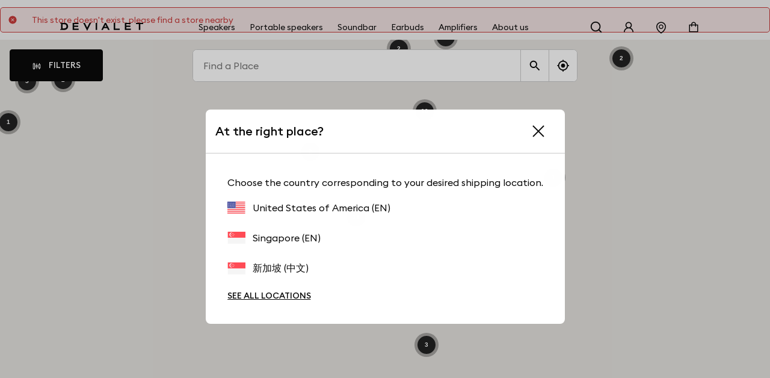

--- FILE ---
content_type: text/html; charset=utf-8
request_url: https://www.devialet.com/en-sg/store/shenzhen-3499/
body_size: 16314
content:
<!doctype html><html lang="en-SG" prefix="og: http://ogp.me/ns# product: http://ogp.me/ns/product#"><head><meta charset="utf-8"/><meta name="viewport" content="width=device-width,initial-scale=1"/><link rel="apple-touch-icon" href="https://www.devialet.com/images/logos/icon-192x192.png"/><link rel="shortcut icon" href="https://www.devialet.com/favicon.ico"/><link href="https://www.devialet.com/static/css/56.d900d3ed.css" rel="stylesheet"><link rel="manifest" href="/en-sg/manifest.json"/><link data-chunk="main" rel="preload" as="style" href="https://www.devialet.com/static/css/56.d900d3ed.css">
<link data-chunk="main" rel="preload" as="script" href="https://www.devialet.com/static/js/115.ef91add1.js">
<link data-chunk="main" rel="preload" as="script" href="https://www.devialet.com/static/js/0.e62486a5.chunk.js">
<link data-chunk="main" rel="preload" as="script" href="https://www.devialet.com/static/js/56.c4d9599a.chunk.js">
<link data-chunk="front-commerce-translations-en-SG" rel="preload" as="script" href="https://www.devialet.com/static/js/13.440fffa8.chunk.js">
<link data-chunk="opt-atlassian-pipelines-agent-build-node_modules-front-commerce-src-web-theme-routes-_layout" rel="preload" as="script" href="https://www.devialet.com/static/js/58.10a6b98a.chunk.js">
<link data-chunk="opt-atlassian-pipelines-agent-build-src-web-theme-routes-slug" rel="preload" as="script" href="https://www.devialet.com/static/js/102.5d3d4f26.chunk.js">
<link data-chunk="MagentoWysiwyg-MagentoWysiwyg" rel="preload" as="script" href="https://www.devialet.com/static/js/53.579fdc4c.chunk.js">
<link data-chunk="theme-components-organisms-TextImage" rel="preload" as="script" href="https://www.devialet.com/static/js/140.83af866f.chunk.js">
<link data-chunk="theme-components-organisms-StaticList" rel="preload" as="script" href="https://www.devialet.com/static/js/139.7c0de330.chunk.js">
<link data-chunk="theme-modules-Newsletter" rel="preload" as="script" href="https://www.devialet.com/static/js/148.fab41692.chunk.js"> <meta data-rh="true" itemprop="url" content="https://www.devialet.com/en-sg/store/shenzhen-3499/"/><meta data-rh="true" name="language" content="en-SG"/><meta data-rh="true" property="og:locale" content="en-SG"/><meta data-rh="true" name="twitter:card" content="summary_large_image"/><meta data-rh="true" name="twitter:site" content="@devialet"/><meta data-rh="true" name="twitter:creator" content="@devialet"/><meta data-rh="true" name="theme-color" content="#000000"/><meta data-rh="true" name="google-site-verification" content="qv-hoM_i3pxuz8XOPpyCecWHmhkeg1Y68Zi5kJr15LE"/><title data-rh="true">Devialet</title><link data-rh="true" rel="preconnect" href="https://geolocation.onetrust.com"/><link data-rh="true" rel="preconnect" href="https://static.zdassets.com"/><link data-rh="true" rel="preconnect" href="https://cdn.cookielaw.org"/><link data-rh="true" rel="preconnect" href="https://www.googletagmanager.com"/><link data-rh="true" rel="preconnect" href="https://ekr.zdassets.com"/></head><body><div id="app"><script>window.__SSR_DEVICE__ = {"viewportWidthInPx":360,"type":"bot"};</script><div class="wrapper wrapper__theme wrapper__theme--black" itemscope="" itemType="https://schema.org/WebSite"><div><div class="header border-box-sizing"><header class="topbar col-12 topbar--close topbar--search-close" role="banner"><div class="topbar__wrapper col-12 z-13"><div class="topbar__spacing"><div class="container-header d-flex align-items-center justify-content-between col-12"><div class="d-flex align-items-center position-relative z-4"><button class="button button--menu button--default d-flex flex-column justify-content-center align-items-center col-12" aria-label="Open menu"><span class="d-flex align-items-center justify-content-center button__label"></span></button><a aria-current="page" class="link topbar__wrapper__logo d-flex align-items-center link--active" href="/en-sg/"><svg class="logo icon-themed-header padding-top-md padding-bottom-md padding-right-sm d-block" xmlns="https://www.w3.org/2000/svg" width="250" height="25.35" viewBox="0 0 250 25.35" aria-labelledby="logoTitleID logoDescID"><title id="logoTitleID">Devialet</title><desc id="logoDescID">Devialet logo</desc><polygon points="228.304 0.001 228.304 4.259 236.934 4.259 236.934 22.383 241.379 22.383 241.379 4.259 250 4.259 250 0.001 228.304 0.001"></polygon><path d="M12.206,17.581H7.338V4.8h4.868c4.2,0,6.615,2.662,6.615,6.409,0,3.779-2.237,6.371-6.615,6.371M12.132,0H0V2.4H2.4V19.983H0v2.4H12.132c7.334,0,11.706-4.71,11.706-11.135C23.838,4.791,19.275,0,12.132,0"></path><polygon points="81.258 15.16 73.962 0.001 69.062 0.001 81.269 25.35 93.49 0.001 88.548 0.001 81.258 15.16"></polygon><rect x="106.892" y="0.001" width="4.448" height="22.382"></rect><path d="M133.49,12.667l3-6.09,3.051,6.09ZM138.157,0H134.82L123.877,22.383h4.862l2.7-5.512h10.136l2.785,5.512h4.861Z"></path><polygon points="165.878 0.001 161.431 0.001 161.431 22.383 179.249 22.383 179.249 18.127 165.878 18.127 165.878 0.001"></polygon><polygon points="37.644 22.383 55.646 22.383 55.646 18.128 42.088 18.128 42.088 13.322 54.248 13.322 54.248 9.068 42.088 9.068 42.088 4.259 55.163 4.259 55.163 0 37.644 0 37.644 22.383"></polygon><polygon points="194.868 22.384 212.87 22.384 212.87 18.128 199.312 18.128 199.312 13.322 211.472 13.322 211.472 9.068 199.312 9.068 199.312 4.26 212.387 4.26 212.387 0 194.868 0 194.868 22.384"></polygon></svg></a></div><div class="menu"><div class="menu-popin d-flex overflow-hidden top-0 left-0 position-fixed dvh-100 d-none" id="mobile-navigation-menu"><div class="menu-wrapper position-relative d-flex flex-column col-11 col-sm-8 col-lg-5 background-shade01 z-4 animate__animated slide-out-left-big"><div class="menu-popin__navigation flex-1 overflow-hidden"><nav class="navigation-menu d-flex align-items-center flex-column" role="navigation" aria-label="Main Menu"><a class="link link--normal position-relative border-bottom-w-1 border-shade04 border-solid col-12 navigation-menu--dropdown" href="/en-sg/store-locator/"><span class="d-flex align-items-center cursor-pointer padding-lg"><svg stroke="currentColor" fill="currentColor" stroke-width="0" viewBox="0 0 1024 1024" class="icon icon--default icon--pin" aria-label="store locator" focusable="false" height="1em" width="1em" xmlns="http://www.w3.org/2000/svg"><title>store locator</title><path d="M854.6 289.1a362.49 362.49 0 0 0-79.9-115.7 370.83 370.83 0 0 0-118.2-77.8C610.7 76.6 562.1 67 512 67c-50.1 0-98.7 9.6-144.5 28.5-44.3 18.3-84 44.5-118.2 77.8A363.6 363.6 0 0 0 169.4 289c-19.5 45-29.4 92.8-29.4 142 0 70.6 16.9 140.9 50.1 208.7 26.7 54.5 64 107.6 111 158.1 80.3 86.2 164.5 138.9 188.4 153a43.9 43.9 0 0 0 22.4 6.1c7.8 0 15.5-2 22.4-6.1 23.9-14.1 108.1-66.8 188.4-153 47-50.4 84.3-103.6 111-158.1C867.1 572 884 501.8 884 431.1c0-49.2-9.9-97-29.4-142zM512 880.2c-65.9-41.9-300-207.8-300-449.1 0-77.9 31.1-151.1 87.6-206.3C356.3 169.5 431.7 139 512 139s155.7 30.5 212.4 85.9C780.9 280 812 353.2 812 431.1c0 241.3-234.1 407.2-300 449.1zm0-617.2c-97.2 0-176 78.8-176 176s78.8 176 176 176 176-78.8 176-176-78.8-176-176-176zm79.2 255.2A111.6 111.6 0 0 1 512 551c-29.9 0-58-11.7-79.2-32.8A111.6 111.6 0 0 1 400 439c0-29.9 11.7-58 32.8-79.2C454 338.6 482.1 327 512 327c29.9 0 58 11.6 79.2 32.8C612.4 381 624 409.1 624 439c0 29.9-11.6 58-32.8 79.2z"></path></svg><span class="body-text body-medium padding-left-sm">Store Locator</span></span></a></nav></div><div class="d-flex align-items-center padding-lg border-top-w-1 border-shade04 border-solid"><a href="https://help.devialet.com/hc/" target="_blank" rel="noopener noreferrer" class="link"><div class="labelled-icon"><div class="labelled-icon__content"><span class="labelled-icon__icon"><svg stroke="currentColor" fill="currentColor" stroke-width="0" viewBox="0 0 1024 1024" class="icon icon--default icon--help" aria-label="notification" focusable="false" height="1em" width="1em" xmlns="http://www.w3.org/2000/svg"><title>notification</title><path d="M512 64C264.6 64 64 264.6 64 512s200.6 448 448 448 448-200.6 448-448S759.4 64 512 64zm0 820c-205.4 0-372-166.6-372-372s166.6-372 372-372 372 166.6 372 372-166.6 372-372 372z"></path><path d="M623.6 316.7C593.6 290.4 554 276 512 276s-81.6 14.5-111.6 40.7C369.2 344 352 380.7 352 420v7.6c0 4.4 3.6 8 8 8h48c4.4 0 8-3.6 8-8V420c0-44.1 43.1-80 96-80s96 35.9 96 80c0 31.1-22 59.6-56.1 72.7-21.2 8.1-39.2 22.3-52.1 40.9-13.1 19-19.9 41.8-19.9 64.9V620c0 4.4 3.6 8 8 8h48c4.4 0 8-3.6 8-8v-22.7a48.3 48.3 0 0 1 30.9-44.8c59-22.7 97.1-74.7 97.1-132.5.1-39.3-17.1-76-48.3-103.3zM472 732a40 40 0 1 0 80 0 40 40 0 1 0-80 0z"></path></svg></span><span class="body body--upper">Support</span></div></div></a></div></div></div></div><div class="d-flex align-items-center justify-content-end"><div class="topbar__wrapper__search hidden-xxs"><button class="button button--icon topbar__wrapper__search__deco icon-header"><span class="d-flex align-items-center justify-content-center button__label"><svg stroke="currentColor" fill="currentColor" stroke-width="0" viewBox="0 0 24 24" class="icon icon--default icon--search icon-themed-header" aria-label="search" focusable="false" height="1em" width="1em" xmlns="http://www.w3.org/2000/svg"><title>search</title><path d="M18.031 16.6168L22.3137 20.8995L20.8995 22.3137L16.6168 18.031C15.0769 19.263 13.124 20 11 20C6.032 20 2 15.968 2 11C2 6.032 6.032 2 11 2C15.968 2 20 6.032 20 11C20 13.124 19.263 15.0769 18.031 16.6168ZM16.0247 15.8748C17.2475 14.6146 18 12.8956 18 11C18 7.1325 14.8675 4 11 4C7.1325 4 4 7.1325 4 11C4 14.8675 7.1325 18 11 18C12.8956 18 14.6146 17.2475 15.8748 16.0247L16.0247 15.8748Z"></path></svg></span></button></div><div class="right-modal"><button class="button button--icon icon-header" type="button"><span class="d-flex align-items-center justify-content-center button__label"><svg stroke="currentColor" fill="currentColor" stroke-width="0" viewBox="0 0 1024 1024" class="icon icon--default icon--user icon-themed-header" aria-label="Sign in" focusable="false" height="1em" width="1em" xmlns="http://www.w3.org/2000/svg"><title>Sign in</title><path d="M858.5 763.6a374 374 0 0 0-80.6-119.5 375.63 375.63 0 0 0-119.5-80.6c-.4-.2-.8-.3-1.2-.5C719.5 518 760 444.7 760 362c0-137-111-248-248-248S264 225 264 362c0 82.7 40.5 156 102.8 201.1-.4.2-.8.3-1.2.5-44.8 18.9-85 46-119.5 80.6a375.63 375.63 0 0 0-80.6 119.5A371.7 371.7 0 0 0 136 901.8a8 8 0 0 0 8 8.2h60c4.4 0 7.9-3.5 8-7.8 2-77.2 33-149.5 87.8-204.3 56.7-56.7 132-87.9 212.2-87.9s155.5 31.2 212.2 87.9C779 752.7 810 825 812 902.2c.1 4.4 3.6 7.8 8 7.8h60a8 8 0 0 0 8-8.2c-1-47.8-10.9-94.3-29.5-138.2zM512 534c-45.9 0-89.1-17.9-121.6-50.4S340 407.9 340 362c0-45.9 17.9-89.1 50.4-121.6S466.1 190 512 190s89.1 17.9 121.6 50.4S684 316.1 684 362c0 45.9-17.9 89.1-50.4 121.6S557.9 534 512 534z"></path></svg></span></button></div><a class="link hidden-xs hidden-xxs" aria-label="Find a store" href="/en-sg/store-locator/"><div class="button button--icon"><svg stroke="currentColor" fill="currentColor" stroke-width="0" viewBox="0 0 1024 1024" class="icon icon--default icon--pin icon-themed-header" aria-label="store locator" focusable="false" height="1em" width="1em" xmlns="http://www.w3.org/2000/svg"><title>store locator</title><path d="M854.6 289.1a362.49 362.49 0 0 0-79.9-115.7 370.83 370.83 0 0 0-118.2-77.8C610.7 76.6 562.1 67 512 67c-50.1 0-98.7 9.6-144.5 28.5-44.3 18.3-84 44.5-118.2 77.8A363.6 363.6 0 0 0 169.4 289c-19.5 45-29.4 92.8-29.4 142 0 70.6 16.9 140.9 50.1 208.7 26.7 54.5 64 107.6 111 158.1 80.3 86.2 164.5 138.9 188.4 153a43.9 43.9 0 0 0 22.4 6.1c7.8 0 15.5-2 22.4-6.1 23.9-14.1 108.1-66.8 188.4-153 47-50.4 84.3-103.6 111-158.1C867.1 572 884 501.8 884 431.1c0-49.2-9.9-97-29.4-142zM512 880.2c-65.9-41.9-300-207.8-300-449.1 0-77.9 31.1-151.1 87.6-206.3C356.3 169.5 431.7 139 512 139s155.7 30.5 212.4 85.9C780.9 280 812 353.2 812 431.1c0 241.3-234.1 407.2-300 449.1zm0-617.2c-97.2 0-176 78.8-176 176s78.8 176 176 176 176-78.8 176-176-78.8-176-176-176zm79.2 255.2A111.6 111.6 0 0 1 512 551c-29.9 0-58-11.7-79.2-32.8A111.6 111.6 0 0 1 400 439c0-29.9 11.7-58 32.8-79.2C454 338.6 482.1 327 512 327c29.9 0 58 11.6 79.2 32.8C612.4 381 624 409.1 624 439c0 29.9-11.6 58-32.8 79.2z"></path></svg></div></a><div class="labelled-icon"><div class="labelled-icon__content"><span class="labelled-icon__icon"><svg stroke="currentColor" fill="currentColor" stroke-width="0" viewBox="0 0 1024 1024" class="icon icon--default icon--cart icon-themed-header" aria-label="notification" focusable="false" height="1em" width="1em" xmlns="http://www.w3.org/2000/svg"><title>notification</title><path d="M832 312H696v-16c0-101.6-82.4-184-184-184s-184 82.4-184 184v16H192c-17.7 0-32 14.3-32 32v536c0 17.7 14.3 32 32 32h640c17.7 0 32-14.3 32-32V344c0-17.7-14.3-32-32-32zm-432-16c0-61.9 50.1-112 112-112s112 50.1 112 112v16H400v-16zm392 544H232V384h96v88c0 4.4 3.6 8 8 8h56c4.4 0 8-3.6 8-8v-88h224v88c0 4.4 3.6 8 8 8h56c4.4 0 8-3.6 8-8v-88h96v456z"></path></svg></span></div></div></div></div></div></div></header></div></div><div class="mdl-layout__content"><div class="container"><div class="alert alert--error background-error margin-top-md margin-bottom-md"><div class="d-flex"><div class="padding-md d-flex align-items-center"><svg stroke="currentColor" fill="currentColor" stroke-width="0" viewBox="0 0 512 512" class="icon icon--small icon--cross-circle" aria-label="error" focusable="false" height="1em" width="1em" xmlns="http://www.w3.org/2000/svg"><title>error</title><path d="M256 48C141.1 48 48 141.1 48 256s93.1 208 208 208 208-93.1 208-208S370.9 48 256 48zm52.7 283.3L256 278.6l-52.7 52.7c-6.2 6.2-16.4 6.2-22.6 0-3.1-3.1-4.7-7.2-4.7-11.3 0-4.1 1.6-8.2 4.7-11.3l52.7-52.7-52.7-52.7c-3.1-3.1-4.7-7.2-4.7-11.3 0-4.1 1.6-8.2 4.7-11.3 6.2-6.2 16.4-6.2 22.6 0l52.7 52.7 52.7-52.7c6.2-6.2 16.4-6.2 22.6 0 6.2 6.2 6.2 16.4 0 22.6L278.6 256l52.7 52.7c6.2 6.2 6.2 16.4 0 22.6-6.2 6.3-16.4 6.3-22.6 0z"></path></svg></div><div class="alert__content__message padding-md"><span class="body-text body-medium-small">This store doesn&#x27;t exist, please find a store nearby</span></div></div></div></div></div><div class="wysiwyg" id="wysiwyg-styles-1769565626380-7693"><div><p><div><div class="text-image overflow-hidden"><div class="container-full"><div class="widget-layout--full widget-layout__radius--images-left widget-layout__radius--images-right widget-layout__radius--images-none widget-layout__margin--top widget-layout__animate " style="color:white;background:#000000"><div class="widget-layout__wrapper widget-layout__padding--top widget-layout__padding--bottom widget-layout__padding-xxl--left widget-layout__padding-xxl--right"><div class="d-flex gap-xl justify-content-between flex-column name-layout-center"><div class="gap-xl row col-12 d-flex flex-column align-items-center d-flex flex-column justify-content-center"><div class="d-flex flex-column gap-xs text-center"><h4 class="heading heading-3-heavy"><span>Devialet for Professionals?</span></h4></div><div class="d-flex flex-column gap-sm text-center"><a class="link link--normal text-center" style="color:white" aria-label="It&#x27;s right here.  : Devialet for Professionals?" href="/en-sg/professionals/">It&#x27;s right here. <svg stroke="currentColor" fill="currentColor" stroke-width="0" viewBox="0 0 24 24" class="icon icon--default icon--chevron-right" aria-label="It&#x27;s right here. " focusable="false" height="1em" width="1em" xmlns="http://www.w3.org/2000/svg"><title>It&#x27;s right here. </title><path fill="none" d="M0 0h24v24H0z"></path><path d="M10 6L8.59 7.41 13.17 12l-4.58 4.59L10 18l6-6z"></path></svg></a></div></div><div class="d-flex col-12 align-items-center"><div class="col-12"></div></div></div></div></div></div></div></div><div><div class="static-list"><div class="container-full"><div class="widget-layout--full widget-layout__radius--none" style="color:black;background:#ffffff"><div class="widget-layout__wrapper widget-layout__wrapper--no-padding-side widget-layout__padding--top widget-layout__padding--right widget-layout__padding--bottom widget-layout__padding--left widget-layout__padding-xxl--left widget-layout__padding-xxl--right"><div class="d-flex bs-gutter-spacing gap-xl scroll-snap-proximity overflow-scroll flex-no-wrap"><div class="d-flex flex-column justify-content-center bs-gutter-spacing col-5 col-sm-5 flex-1-dekstop"><a href="https://help.devialet.com/hc/search?utf8=%E2%9C%93&amp;query=delivery&amp;commit=Recherche" target="_blank" rel="noopener noreferrer" class="background-shade00 padding-top-xl padding-bottom-xl padding-left-md padding-right-md h-100 button button--ghost"><span class="d-flex align-items-center button__label"><span class="d-flex flex-column align-items-center gap-md"><div class="bs-gutter-spacing__media col-12 d-flex justify-content-center align-items-center static-list__item__media static-list__item__media--small"><div class="media-item media-item--icon"><img src="" alt="Devialet medias"/></div></div><span class="text-center">FREE UPS SHIPPING</span></span></span></a></div><div class="d-flex flex-column justify-content-center bs-gutter-spacing col-5 col-sm-5 flex-1-dekstop"><a class="background-shade00 padding-top-xl padding-bottom-xl padding-left-md padding-right-md h-100 button button--ghost" href="/en-sg/legal/14-days-return-policy/"><span class="d-flex align-items-center button__label"><span class="d-flex flex-column align-items-center gap-md"><div class="bs-gutter-spacing__media col-12 d-flex justify-content-center align-items-center static-list__item__media static-list__item__media--small"><div class="media-item media-item--icon"><img src="" alt="Devialet medias"/></div></div><span class="text-center">14-DAY RETURN POLICY</span></span></span></a></div><div class="d-flex flex-column justify-content-center bs-gutter-spacing col-5 col-sm-5 flex-1-dekstop"><a href="https://help.devialet.com/hc/search?utf8=%E2%9C%93&amp;category=115000740665&amp;query=payment&amp;commit=Recherche" target="_blank" rel="noopener noreferrer" class="background-shade00 padding-top-xl padding-bottom-xl padding-left-md padding-right-md h-100 button button--ghost"><span class="d-flex align-items-center button__label"><span class="d-flex flex-column align-items-center gap-md"><div class="bs-gutter-spacing__media col-12 d-flex justify-content-center align-items-center static-list__item__media static-list__item__media--small"><div class="media-item media-item--icon"><img src="" alt="Devialet medias"/></div></div><span class="text-center">SECURE PAYMENT</span></span></span></a></div><div class="d-flex flex-column justify-content-center bs-gutter-spacing col-5 col-sm-5 flex-1-dekstop"><a class="background-shade00 padding-top-xl padding-bottom-xl padding-left-md padding-right-md h-100 button button--ghost" href="/en-sg/legal/general-terms-of-sale/"><span class="d-flex align-items-center button__label"><span class="d-flex flex-column align-items-center gap-md"><div class="bs-gutter-spacing__media col-12 d-flex justify-content-center align-items-center static-list__item__media static-list__item__media--small"><div class="media-item media-item--icon"><img src="" alt="Devialet medias"/></div></div><span class="text-center">2-YEAR WARRANTY</span></span></span></a></div></div></div></div></div></div></div><div><div class="container-wide margin-top-07 margin-bottom-07"><div class="position-relative"><div class="position-relative z-2 padding-07 d-flex justify-content-center"><div class="background-shade00 padding-07 col-12 col-md-9"><div class="d-flex justify-content-between flex-sm-column row gap-md-md"><div class="col-12 col-md-8" id="newsletter_footer_describe"><h2 class="heading heading-3-heavy">JOIN THE REVOLUTION</h2><div class="margin-top-lg margin-bottom-lg"><span class="body body--fade"><div>Sign up for live updates on Devialet. <br/> All over the world.</div></span></div></div><form class="col-12 col-md-4"><div class="form-item d-flex flex-column position-relative  margin-top-lg margin-bottom-lg required"><div class="input-wrapper input-wrapper--default"><input type="email" class="input-custom" aria-invalid="" autoComplete="on" placeholder="Email*" id="newsletter_footer" aria-label="Email" aria-describedby="newsletter_footer_describe" name="email" value=""/></div><label for="newsletter_footer" class="label label--required">Email<!-- -->*</label></div><input type="hidden" id="locale_footer" name="locale" value="en-SG"/><button class="button button--primary col-12" type="submit" aria-label="Validate my newsletter registration"><span class="d-flex align-items-center justify-content-center button__label">Subscribe</span></button></form></div><div class="margin-top-md"><span class="body body--small"><span class="body body--fade">Devialet will only use the information provided by you for the limited purposes identified in our<a href="/en-sg/legal/privacy-policy/" target="_blank" rel="noopener noreferrer" class="link margin-left-xs text-initial text-underline" aria-label="Privacy Policy (new window)">Privacy Policy</a></span></span></div></div></div><div class="position-absolute top-0 bottom-0 left-0 right-0"><div class="media-item h-100"><figure class="twic-wrapper twic-wrapper--default" alt="Devialet media" style="padding-top:0" data-twic-background="url(https://assets.devialet.com//media/dvl_media/Hero100_Moon_mobile.jpg?twic=v1/output=preview)"><img data-twic-src="image:/en-sg/media/dvl_media/Hero100_Moon_mobile.jpg" data-twic-transform="background=FFFFFF/*" alt="Devialet media" loading="lazy" fetchpriority="auto"/></figure></div></div></div></div></div></p></div></div><footer role="contentinfo"><div class="contactbar background-shade00"><div class="container-wide"><div class="d-flex flex-md-column align-items-center justify-content-between padding-top-xl padding-bottom-xl"><div class="d-flex align-items-center flex-md-column gap-md row bs-gutter-spacing"><div class="d-flex align-items-center col w-auto flex-none"><span class="body">Contact our Devialet advisors</span></div><div class="d-flex align-items-center col w-auto flex-none"><span class="body body--fade"><span class="body">Mon to Fri, 9am-5pm (BST)</span></span></div></div><div class="d-flex align-items-center flex-md-column"><button class="button button--none" aria-label="Chat with us"><span class="d-flex align-items-center justify-content-center button__label"><svg stroke="currentColor" fill="none" stroke-width="2" viewBox="0 0 24 24" stroke-linecap="round" stroke-linejoin="round" class="icon icon--default icon--chat margin-right-xs" aria-label="Chat with us" focusable="false" height="1em" width="1em" xmlns="http://www.w3.org/2000/svg"><title>Chat with us</title><path d="M21 11.5a8.38 8.38 0 0 1-.9 3.8 8.5 8.5 0 0 1-7.6 4.7 8.38 8.38 0 0 1-3.8-.9L3 21l1.9-5.7a8.38 8.38 0 0 1-.9-3.8 8.5 8.5 0 0 1 4.7-7.6 8.38 8.38 0 0 1 3.8-.9h.5a8.48 8.48 0 0 1 8 8v.5z"></path></svg><span>Chat with us</span></span></button></div></div></div></div><div class="background-shade02"><div class="container-wide d-flex justify-content-center flex-md-column padding-top-07 padding-bottom-07"><div class="col-xs-12 col-md-3"><div class="bottombar__accordion"><div class="dropdown position-relative border-bottom-w-1 border-shade04 border-solid padding-top-xl padding-bottom-xl font-size-26"><div class="dropdown__header d-flex justify-content-between align-items-center cursor-pointer"><div class="flex-1"><div class="bottombar__accordion__header">About us</div></div><button class="button button--icon padding-0" title="Open"><span class="d-flex align-items-center justify-content-center button__label"><svg stroke="currentColor" fill="none" stroke-width="2" viewBox="0 0 24 24" stroke-linecap="round" stroke-linejoin="round" class="icon icon--large icon--plus" aria-label="Open" focusable="false" height="1em" width="1em" xmlns="http://www.w3.org/2000/svg"><title>Open</title><line x1="12" y1="5" x2="12" y2="19"></line><line x1="5" y1="12" x2="19" y2="12"></line></svg></span></button></div><div class="overflow-hidden col-12 animate__animated expand-close"><div class="animate__animated fade-out"><div class="bottombar__accordion__content"><span class="body-text body-medium"><div class="link-list"><ul class="d-flex flex-column gap-xxl margin-top-xl margin-bottom-xl"><li class="link-list__item"><a class="link link--normal" href="/en-sg/about-us/company-presentation/">Company presentation</a></li><li class="link-list__item"><a class="link link--normal" href="/en-sg/about-us/our-stories/">Our Stories</a></li><li class="link-list__item"><a href="https://devialet.welcomekit.co/" target="_blank" rel="noopener noreferrer" class="link link--normal">Careers</a></li><li class="link-list__item"><button class="button button--none" type="button"><span class="d-flex align-items-center justify-content-center button__label">Press</span></button></li><li class="link-list__item"><a class="link link--normal" href="/en-sg/professionals/">Devialet for Professionals</a></li></ul></div></span></div></div></div></div></div></div><div class="col-xs-12 col-md-3"><div class="bottombar__accordion"><div class="dropdown position-relative border-bottom-w-1 border-shade04 border-solid padding-top-xl padding-bottom-xl font-size-26"><div class="dropdown__header d-flex justify-content-between align-items-center cursor-pointer"><div class="flex-1"><div class="bottombar__accordion__header">Services</div></div><button class="button button--icon padding-0" title="Open"><span class="d-flex align-items-center justify-content-center button__label"><svg stroke="currentColor" fill="none" stroke-width="2" viewBox="0 0 24 24" stroke-linecap="round" stroke-linejoin="round" class="icon icon--large icon--plus" aria-label="Open" focusable="false" height="1em" width="1em" xmlns="http://www.w3.org/2000/svg"><title>Open</title><line x1="12" y1="5" x2="12" y2="19"></line><line x1="5" y1="12" x2="19" y2="12"></line></svg></span></button></div><div class="overflow-hidden col-12 animate__animated expand-close"><div class="animate__animated fade-out"><div class="bottombar__accordion__content"><span class="body-text body-medium"><div class="link-list"><ul class="d-flex flex-column gap-xxl margin-top-xl margin-bottom-xl"><li class="link-list__item"><a class="link link--normal" href="/en-sg/elevate-program/">Elevate program</a></li><li class="link-list__item"><a class="link link--normal" href="/en-sg/repair-program/">Repair program</a></li><li class="link-list__item"><a class="link link--normal" href="/en-sg/services/devialet-care/">Devialet Care</a></li></ul></div></span></div></div></div></div></div></div><div class="col-xs-12 col-md-3"><div class="bottombar__accordion"><div class="dropdown position-relative border-bottom-w-1 border-shade04 border-solid padding-top-xl padding-bottom-xl font-size-26"><div class="dropdown__header d-flex justify-content-between align-items-center cursor-pointer"><div class="flex-1"><div class="bottombar__accordion__header">Stores</div></div><button class="button button--icon padding-0" title="Open"><span class="d-flex align-items-center justify-content-center button__label"><svg stroke="currentColor" fill="none" stroke-width="2" viewBox="0 0 24 24" stroke-linecap="round" stroke-linejoin="round" class="icon icon--large icon--plus" aria-label="Open" focusable="false" height="1em" width="1em" xmlns="http://www.w3.org/2000/svg"><title>Open</title><line x1="12" y1="5" x2="12" y2="19"></line><line x1="5" y1="12" x2="19" y2="12"></line></svg></span></button></div><div class="overflow-hidden col-12 animate__animated expand-close"><div class="animate__animated fade-out"><div class="bottombar__accordion__content"><span class="body-text body-medium"><div class="link-list"><ul class="d-flex flex-column gap-xxl margin-top-xl margin-bottom-xl"><li class="link-list__item"><a class="link link--normal" href="/en-sg/store-locator/">Find a Store</a></li><li class="link-list__item"><a class="link link--normal" href="/en-sg/listening-request/">Book a demo</a></li></ul></div></span></div></div></div></div></div></div><div class="col-xs-12 col-md-3"><div class="bottombar__accordion"><div class="dropdown position-relative border-bottom-w-1 border-shade04 border-solid padding-top-xl padding-bottom-xl font-size-26"><div class="dropdown__header d-flex justify-content-between align-items-center cursor-pointer"><div class="flex-1"><div class="bottombar__accordion__header">Support</div></div><button class="button button--icon padding-0" title="Open"><span class="d-flex align-items-center justify-content-center button__label"><svg stroke="currentColor" fill="none" stroke-width="2" viewBox="0 0 24 24" stroke-linecap="round" stroke-linejoin="round" class="icon icon--large icon--plus" aria-label="Open" focusable="false" height="1em" width="1em" xmlns="http://www.w3.org/2000/svg"><title>Open</title><line x1="12" y1="5" x2="12" y2="19"></line><line x1="5" y1="12" x2="19" y2="12"></line></svg></span></button></div><div class="overflow-hidden col-12 animate__animated expand-close"><div class="animate__animated fade-out"><div class="bottombar__accordion__content"><span class="body-text body-medium"><div class="link-list"><ul class="d-flex flex-column gap-xxl margin-top-xl margin-bottom-xl"><li class="link-list__item"><button class="button button--none" type="button"><span class="d-flex align-items-center justify-content-center button__label">Contact us</span></button></li><li class="link-list__item"><a href="https://help.devialet.com/hc" target="_blank" rel="noopener noreferrer" class="link link--normal">Help center</a></li><li class="link-list__item"><a class="link link--normal" href="/en-sg/user">My account</a></li><li class="link-list__item"><a class="link link--normal" href="/en-sg/tutorials/">Tutorials</a></li></ul></div></span></div></div></div></div></div></div></div></div><div class="mentionsbar d-flex flex-wrap background-shade10"><div class="mentionsbar__wrapper d-flex flex-lg-column gap-md align-items-center justify-content-between padding-top-xl padding-bottom-xl container-header"><div class="d-flex align-items-center flex-sm-column gap-md"><ul class="no-list margin-0 d-flex align-items-center flex-sm-column row gap-md"><li class="col text-nowrap"><span class="body mentionsbar__wrapper__copyright d-block text-white">Copyright © <!-- -->2026<!-- --> <!-- -->Devialet</span></li><li class="col text-nowrap"><a class="link link--normal d-block text-white text-center col text-nowrap" href="/en-sg/legal/">Legal</a></li><li class="text-white text-center col"><button class="button text-white text-nowrap"><span class="d-flex align-items-center justify-content-center button__label">Increase Contrast</span></button></li><li class="text-white text-center col"><button id="ot-sdk-btn" class="button ot-sdk-show-settings text-nowrap">Cookie Settings</button></li></ul></div><div class="social-media d-flex row flex-no-wrap bs-gutter-spacing"><a href="https://www.instagram.com/devialet/" target="_blank" rel="noopener noreferrer" class="link link--icon text-white col d-flex justify-content-center" aria-label="Instagram (New window)"><svg stroke="currentColor" fill="currentColor" stroke-width="0" viewBox="0 0 1024 1024" class="icon icon--default icon--instagram" aria-label="instagram" focusable="false" height="1em" width="1em" xmlns="http://www.w3.org/2000/svg"><title>instagram</title><path d="M512 306.9c-113.5 0-205.1 91.6-205.1 205.1S398.5 717.1 512 717.1 717.1 625.5 717.1 512 625.5 306.9 512 306.9zm0 338.4c-73.4 0-133.3-59.9-133.3-133.3S438.6 378.7 512 378.7 645.3 438.6 645.3 512 585.4 645.3 512 645.3zm213.5-394.6c-26.5 0-47.9 21.4-47.9 47.9s21.4 47.9 47.9 47.9 47.9-21.3 47.9-47.9a47.84 47.84 0 0 0-47.9-47.9zM911.8 512c0-55.2.5-109.9-2.6-165-3.1-64-17.7-120.8-64.5-167.6-46.9-46.9-103.6-61.4-167.6-64.5-55.2-3.1-109.9-2.6-165-2.6-55.2 0-109.9-.5-165 2.6-64 3.1-120.8 17.7-167.6 64.5C132.6 226.3 118.1 283 115 347c-3.1 55.2-2.6 109.9-2.6 165s-.5 109.9 2.6 165c3.1 64 17.7 120.8 64.5 167.6 46.9 46.9 103.6 61.4 167.6 64.5 55.2 3.1 109.9 2.6 165 2.6 55.2 0 109.9.5 165-2.6 64-3.1 120.8-17.7 167.6-64.5 46.9-46.9 61.4-103.6 64.5-167.6 3.2-55.1 2.6-109.8 2.6-165zm-88 235.8c-7.3 18.2-16.1 31.8-30.2 45.8-14.1 14.1-27.6 22.9-45.8 30.2C695.2 844.7 570.3 840 512 840c-58.3 0-183.3 4.7-235.9-16.1-18.2-7.3-31.8-16.1-45.8-30.2-14.1-14.1-22.9-27.6-30.2-45.8C179.3 695.2 184 570.3 184 512c0-58.3-4.7-183.3 16.1-235.9 7.3-18.2 16.1-31.8 30.2-45.8s27.6-22.9 45.8-30.2C328.7 179.3 453.7 184 512 184s183.3-4.7 235.9 16.1c18.2 7.3 31.8 16.1 45.8 30.2 14.1 14.1 22.9 27.6 30.2 45.8C844.7 328.7 840 453.7 840 512c0 58.3 4.7 183.2-16.2 235.8z"></path></svg></a><a href="https://www.facebook.com/DevialetGlobal/" target="_blank" rel="noopener noreferrer" class="link link--icon text-white col d-flex justify-content-center" aria-label="Facebook (New window)"><svg stroke="currentColor" fill="currentColor" stroke-width="0" viewBox="0 0 1024 1024" class="icon icon--default icon--facebook" aria-label="facebook" focusable="false" height="1em" width="1em" xmlns="http://www.w3.org/2000/svg"><title>facebook</title><path d="M880 112H144c-17.7 0-32 14.3-32 32v736c0 17.7 14.3 32 32 32h736c17.7 0 32-14.3 32-32V144c0-17.7-14.3-32-32-32zm-92.4 233.5h-63.9c-50.1 0-59.8 23.8-59.8 58.8v77.1h119.6l-15.6 120.7h-104V912H539.2V602.2H434.9V481.4h104.3v-89c0-103.3 63.1-159.6 155.3-159.6 44.2 0 82.1 3.3 93.2 4.8v107.9z"></path></svg></a><a href="https://twitter.com/devialet" target="_blank" rel="noopener noreferrer" class="link link--icon text-white col d-flex justify-content-center" aria-label="Twitter (New window)"><svg stroke="currentColor" fill="currentColor" stroke-width="0" viewBox="0 0 24 24" class="icon icon--default icon--twitter-x" aria-label="twitter" focusable="false" height="1em" width="1em" xmlns="http://www.w3.org/2000/svg"><title>twitter</title><path d="M18.2048 2.25H21.5128L14.2858 10.51L22.7878 21.75H16.1308L10.9168 14.933L4.95084 21.75H1.64084L9.37084 12.915L1.21484 2.25H8.04084L12.7538 8.481L18.2048 2.25ZM17.0438 19.77H18.8768L7.04484 4.126H5.07784L17.0438 19.77Z"></path></svg></a></div></div></div></footer></div></div><script>window.__BASE_URL__="/en-sg"</script><script>window.__ASSETS_BASE_URL__="https://www.devialet.com"</script><script>window.__APOLLO_STATE__ = {"Shop:en_sg":{"id":"en_sg","url":"https:\u002F\u002Fwww.devialet.com\u002Fen-sg","baseUrl":"\u002Fen-sg","imageBaseUrl":"https:\u002F\u002Fwww.devialet.com","currentCurrency":"SGD","locale":"en-SG","__typename":"Shop"},"ROOT_QUERY":{"shop":{"type":"id","generated":false,"id":"Shop:en_sg","typename":"Shop"},"isFeatureActive({\"name\":\"wishlist\"})":true,"me":{"type":"id","generated":false,"id":"Customer:null","typename":"Customer"},"talendCookie":{"type":"id","generated":true,"id":"$ROOT_QUERY.talendCookie","typename":"TalendCookie"},"ecommerce_enabled":"1","is_enabled_instantsearch":"1","autocomplete_nb_of_products_suggestions":null,"autocomplete_nb_of_pages_suggestions":null,"isAdmin":false,"adminInformation":null,"geolocate_mapping_stores":"{\r\n    \"AMERICAS\": {\r\n        \"CA\": {\r\n            \"default\": \"en-ca\",\r\n            \"FR\": \"fr-ca\"\r\n        },\r\n        \"US\": {\r\n            \"default\": \"en-us\"\r\n        }\r\n    },\r\n    \"EUROPE\": {\r\n        \"AD\": {\r\n            \"default\": \"en-eu\"\r\n        },\r\n        \"AT\": {\r\n            \"default\": \"de-de\"\r\n        },\r\n        \"BE\": {\r\n            \"default\": \"fr-fr\"\r\n        },\r\n        \"BG\": {\r\n            \"default\": \"en-eu\"\r\n        },\r\n        \"CY\": {\r\n            \"default\": \"en-eu\"\r\n        },\r\n        \"CZ\": {\r\n            \"default\": \"en-eu\"\r\n        },\r\n        \"DE\": {\r\n            \"default\": \"de-de\"\r\n        },\r\n        \"DK\": {\r\n            \"default\": \"en-dk\"\r\n        },\r\n        \"EE\": {\r\n            \"default\": \"en-eu\"\r\n        },\r\n        \"FI\": {\r\n            \"default\": \"en-fi\"\r\n        },\r\n        \"FR\": {\r\n            \"default\": \"fr-fr\"\r\n        },\r\n        \"GR\": {\r\n            \"default\": \"en-eu\"\r\n        },\r\n        \"VA\": {\r\n            \"default\": \"en-eu\"\r\n        },\r\n        \"IE\": {\r\n            \"default\": \"en-eu\"\r\n        },\r\n        \"IT\": {\r\n            \"default\": \"en-it\"\r\n        },\r\n        \"LI\": {\r\n            \"default\": \"en-eu\"\r\n        },\r\n        \"LT\": {\r\n            \"default\": \"en-eu\"\r\n        },\r\n        \"LU\": {\r\n            \"default\": \"fr-fr\"\r\n        },\r\n        \"LV\": {\r\n            \"default\": \"en-eu\"\r\n        },\r\n        \"MT\": {\r\n            \"default\": \"en-eu\"\r\n        },\r\n        \"MC\": {\r\n            \"default\": \"fr-fr\"\r\n        },\r\n        \"NL\": {\r\n            \"default\": \"en-eu\"\r\n        },\r\n        \"NO\": {\r\n            \"default\": \"en-no\"\r\n        },\r\n        \"PL\": {\r\n            \"default\": \"en-eu\"\r\n        },\r\n        \"PT\": {\r\n            \"default\": \"en-pt\"\r\n        },\r\n        \"RO\": {\r\n            \"default\": \"en-eu\"\r\n        },\r\n        \"SE\": {\r\n            \"default\": \"en-se\"\r\n        },\r\n        \"ES\": {\r\n            \"default\": \"en-es\"\r\n        },\r\n        \"SK\": {\r\n            \"default\": \"en-eu\"\r\n        },\r\n        \"CH\": {\r\n            \"default\": \"en-ch\",\r\n            \"FR\": \"fr-ch\",\r\n            \"DE\": \"de-ch\"\r\n        },\r\n        \"GB\": {\r\n            \"default\": \"en-gb\"\r\n        }\r\n    },\r\n    \"ASIA-OCEANIA\": {\r\n        \"AU\": {\r\n            \"default\": \"en-au\"\r\n        },\r\n        \"CN\": {\r\n            \"default\": \"zh-cn\"\r\n        },\r\n        \"HK\": {\r\n            \"default\": \"en-hk\",\r\n            \"ZH\": \"zh-hk\"\r\n        },\r\n        \"JP\": {\r\n            \"default\": \"ja-jp\"\r\n        },\r\n        \"NZ\": {\r\n            \"default\": \"en-nz\"\r\n        },\r\n        \"SG\": {\r\n            \"default\": \"en-sg\",\r\n            \"ZH\": \"zh-sg\"\r\n        },\r\n        \"KR\": {\r\n            \"default\": \"en-kr\"\r\n        },\r\n        \"TW\": {\r\n            \"default\": \"en-tw\",\r\n            \"ZH\": \"zh-tw\"\r\n        }\r\n    },\r\n    \"MIDDLE EAST\": {\r\n        \"BH\": {\r\n            \"default\": \"en-gu\"\r\n        },\r\n        \"OM\": {\r\n            \"default\": \"en-gu\"\r\n        },\r\n        \"AE\": {\r\n            \"default\": \"en-gu\"\r\n        },\r\n        \"QA\": {\r\n            \"default\": \"en-gu\"\r\n        }\r\n    },\r\n    \"OTHER\": {\r\n        \"SOON\": {\r\n            \"default\": \"soon\"\r\n        }\r\n    }\r\n}","promo_banner_is_active":"0","promo_banner_text":"A ONE-TIME OFFER. Devialet Phantom Tenth Anniversary. ","promo_banner_button_text":"DISCOVER","promo_banner_link_type":"internal","promo_banner_button_link":{"type":"id","generated":true,"id":"$ROOT_QUERY.promo_banner_button_link","typename":"Link"},"promo_banner_button_external_link":null,"promo_banner_background_color":"#cf939b","promo_banner_text_color":"#ffffff","promo_banner_display_homepage":"1","promo_banner_display_checkout":"1","promo_banner_display_account":"0","promo_banner_display_product_pages":"1","promo_banner_display_cms_pages":"0","navigationMenu({\"depth\":2})":[{"type":"id","generated":false,"id":"Category:59","typename":"Category"},{"type":"id","generated":false,"id":"Category:156","typename":"Category"},{"type":"id","generated":false,"id":"Category:141","typename":"Category"},{"type":"id","generated":false,"id":"Category:66","typename":"Category"},{"type":"id","generated":false,"id":"Category:60","typename":"Category"},{"type":"id","generated":false,"id":"Category:187","typename":"Category"},{"type":"id","generated":false,"id":"Category:133","typename":"Category"},{"type":"id","generated":false,"id":"Category:119","typename":"Category"},{"type":"id","generated":false,"id":"Category:65","typename":"Category"},{"type":"id","generated":false,"id":"Category:99","typename":"Category"},{"type":"id","generated":false,"id":"Category:68","typename":"Category"},{"type":"id","generated":false,"id":"Category:56","typename":"Category"},{"type":"id","generated":false,"id":"Category:57","typename":"Category"},{"type":"id","generated":false,"id":"Category:58","typename":"Category"},{"type":"id","generated":false,"id":"Category:75","typename":"Category"},{"type":"id","generated":false,"id":"Category:80","typename":"Category"},{"type":"id","generated":false,"id":"Category:97","typename":"Category"},{"type":"id","generated":false,"id":"Category:98","typename":"Category"},{"type":"id","generated":false,"id":"Category:102","typename":"Category"},{"type":"id","generated":false,"id":"Category:105","typename":"Category"},{"type":"id","generated":false,"id":"Category:106","typename":"Category"},{"type":"id","generated":false,"id":"Category:120","typename":"Category"},{"type":"id","generated":false,"id":"Category:125","typename":"Category"},{"type":"id","generated":false,"id":"Category:126","typename":"Category"},{"type":"id","generated":false,"id":"Category:137","typename":"Category"},{"type":"id","generated":false,"id":"Category:140","typename":"Category"},{"type":"id","generated":false,"id":"Category:148","typename":"Category"},{"type":"id","generated":false,"id":"Category:155","typename":"Category"},{"type":"id","generated":false,"id":"Category:161","typename":"Category"},{"type":"id","generated":false,"id":"Category:164","typename":"Category"},{"type":"id","generated":false,"id":"Category:175","typename":"Category"},{"type":"id","generated":false,"id":"Category:183","typename":"Category"}],"dvl_physicalstore_storelocator_page":{"type":"id","generated":true,"id":"$ROOT_QUERY.dvl_physicalstore_storelocator_page","typename":"Category"},"menu":{"type":"id","generated":true,"id":"$ROOT_QUERY.menu","typename":"MenuGroup"},"footer_widgets":{"type":"id","generated":true,"id":"$ROOT_QUERY.footer_widgets","typename":"MagentoWysiwyg"},"geolocate_phones_schedules":"{\r\n    \"default\": {\r\n        \"lang\": {\r\n            \"en\": {\r\n                \"phone\": \"+44 808 168 49 44\",\r\n                \"schedule\": \"Mon to Fri, 9am-5pm (BST)\"\r\n            }\r\n        },\r\n        \"phone\": \"+44 808 168 49 44\",\r\n        \"schedule\": \"Mon to Fri, 9am-5pm (BST)\",\r\n        \"detailed_schedule\": {\r\n            \"mon\": \"9:00-21:30\",\r\n            \"tue\": \"9:00-21:30\",\r\n            \"wed\": \"9:00-21:30\",\r\n            \"thu\": \"9:00-21:30\",\r\n            \"fri\": \"9:00-21:30\",\r\n            \"sat\": \"\",\r\n            \"sun\": \"\"\r\n        }\r\n    },\r\n    \"FR\": {\r\n        \"lang\": {\r\n            \"fr\": {\r\n                \"schedule\": \"Lun au Ven, 10.00-18.00 (CEST)\",\r\n                \"phone\": \"+33 9 75 18 67 60\"\r\n            }\r\n        },\r\n        \"phone\": \"+33 9 75 18 67 60\",\r\n        \"schedule\": \"Lun au Ven, 10.00-18.00 (CEST)\",\r\n        \"detailed_schedule\": {\r\n            \"mon\": \"9:00-21:30\",\r\n            \"tue\": \"9:00-21:30\",\r\n            \"wed\": \"9:00-21:30\",\r\n            \"thu\": \"9:00-21:30\",\r\n            \"fri\": \"9:00-21:30\",\r\n            \"sat\": \"\",\r\n            \"sun\": \"\"\r\n        }\r\n    },\r\n    \"GB\": {\r\n        \"lang\": {\r\n            \"en\": {\r\n                \"phone\": \"+44 808 168 49 44\",\r\n                \"schedule\": \"Mon to Fri, 9am-5pm (BST)\"\r\n            }\r\n        },\r\n        \"phone\": \"+44 808 168 49 44\",\r\n        \"schedule\": \"Mon to Fri, 9am-5pm (BST)\",\r\n        \"detailed_schedule\": {\r\n            \"mon\": \"9:00-21:30\",\r\n            \"tue\": \"9:00-21:30\",\r\n            \"wed\": \"9:00-21:30\",\r\n            \"thu\": \"9:00-21:30\",\r\n            \"fri\": \"9:00-21:30\",\r\n            \"sat\": \"\",\r\n            \"sun\": \"\"\r\n        }\r\n    },\r\n    \"DE\": {\r\n        \"lang\": {\r\n            \"de\": {\r\n                \"phone\": \"+49 421 836 79736\",\r\n                \"schedule\": \"Mo. bis Fr., 10.00-18.00 - English service (CEST)\"\r\n            }\r\n        },\r\n        \"phone\": \"+49 421 836 79736\",\r\n        \"schedule\": \"Mo. bis Fr., 10.00-18.00 - English service (CEST)\",\r\n        \"detailed_schedule\": {\r\n            \"mon\": \"9:00-21:30\",\r\n            \"tue\": \"9:00-21:30\",\r\n            \"wed\": \"9:00-21:30\",\r\n            \"thu\": \"9:00-21:30\",\r\n            \"fri\": \"9:00-21:30\",\r\n            \"sat\": \"\",\r\n            \"sun\": \"\"\r\n        }\r\n    },\r\n    \"AD\": {\r\n        \"lang\": {\r\n            \"ca\": {\r\n                \"phone\": \"+44 808 168 49 44\",\r\n                \"schedule\": \"Lun a Vie, 10.00-18.00 (CEST)\"\r\n            }\r\n        },\r\n        \"phone\": \"+44 808 168 49 44\",\r\n        \"schedule\": \"Lun a Vie, 10.00-18.00 (CEST)\",\r\n        \"detailed_schedule\": {\r\n            \"mon\": \"9:00-21:30\",\r\n            \"tue\": \"9:00-21:30\",\r\n            \"wed\": \"9:00-21:30\",\r\n            \"thu\": \"9:00-21:30\",\r\n            \"fri\": \"9:00-21:30\",\r\n            \"sat\": \"\",\r\n            \"sun\": \"\"\r\n        }\r\n    },\r\n    \"AT\": {\r\n        \"lang\": {\r\n            \"de\": {\r\n                \"phone\": \"+43 720 881066\",\r\n                \"schedule\": \"Mon bis Frei, 10.00-18.00 - English service (CEST)\"\r\n            }\r\n        },\r\n        \"phone\": \"+43 720 881066\",\r\n        \"schedule\": \"Mon bis Frei, 10.00-18.00 - English service (CEST)\",\r\n        \"detailed_schedule\": {\r\n            \"mon\": \"9:00-21:30\",\r\n            \"tue\": \"9:00-21:30\",\r\n            \"wed\": \"9:00-21:30\",\r\n            \"thu\": \"9:00-21:30\",\r\n            \"fri\": \"9:00-21:30\",\r\n            \"sat\": \"\",\r\n            \"sun\": \"\"\r\n        }\r\n    },\r\n    \"BE\": {\r\n        \"lang\": {\r\n            \"fr\": {\r\n                \"phone\": \"+32 78 48 34 67\",\r\n                \"schedule\": \"Lun au Ven, 10.00-18.00 (CEST)\"\r\n            }\r\n        },\r\n        \"phone\": \"+32 78 48 34 67\",\r\n        \"schedule\": \"Lun au Ven, 10.00-18.00 (CEST)\",\r\n        \"detailed_schedule\": {\r\n            \"mon\": \"9:00-21:30\",\r\n            \"tue\": \"9:00-21:30\",\r\n            \"wed\": \"9:00-21:30\",\r\n            \"thu\": \"9:00-21:30\",\r\n            \"fri\": \"9:00-21:30\",\r\n            \"sat\": \"\",\r\n            \"sun\": \"\"\r\n        }\r\n    },\r\n    \"CY\": {\r\n        \"lang\": {\r\n            \"en\": {\r\n                \"phone\": \"+44 808 168 49 44\",\r\n                \"schedule\": \"Mon to Fri, 11am-7pm (CEST)\"\r\n            }\r\n        },\r\n        \"phone\": \"+44 808 168 49 44\",\r\n        \"schedule\": \"Mon to Fri, 11am-7pm (CEST)\",\r\n        \"detailed_schedule\": {\r\n            \"mon\": \"9:00-21:30\",\r\n            \"tue\": \"9:00-21:30\",\r\n            \"wed\": \"9:00-21:30\",\r\n            \"thu\": \"9:00-21:30\",\r\n            \"fri\": \"9:00-21:30\",\r\n            \"sat\": \"\",\r\n            \"sun\": \"\"\r\n        }\r\n    },\r\n    \"IT\": {\r\n        \"lang\": {\r\n            \"it\": {\r\n                \"phone\": \"+44 808 168 49 44\",\r\n                \"schedule\": \"Mon to Fri, 11am-7pm (CEST)\"\r\n            }\r\n        },\r\n        \"phone\": \"+44 808 168 49 44\",\r\n        \"schedule\": \"Mon to Fri, 11am-7pm (CEST)\",\r\n        \"detailed_schedule\": {\r\n            \"mon\": \"9:00-21:30\",\r\n            \"tue\": \"9:00-21:30\",\r\n            \"wed\": \"9:00-21:30\",\r\n            \"thu\": \"9:00-21:30\",\r\n            \"fri\": \"9:00-21:30\",\r\n            \"sat\": \"\",\r\n            \"sun\": \"\"\r\n        }\r\n    },\r\n    \"LI\": {\r\n        \"lang\": {\r\n            \"de\": {\r\n                \"phone\": \"+49 421 836 79736\",\r\n                \"schedule\": \"Mon bis Frei, 10.00-18.00 - English service (CEST)\"\r\n            }\r\n        },\r\n        \"phone\": \"+49 421 836 79736\",\r\n        \"schedule\": \"Mon bis Frei, 10.00-18.00 - English service (CEST)\",\r\n        \"detailed_schedule\": {\r\n            \"mon\": \"9:00-21:30\",\r\n            \"tue\": \"9:00-21:30\",\r\n            \"wed\": \"9:00-21:30\",\r\n            \"thu\": \"9:00-21:30\",\r\n            \"fri\": \"9:00-21:30\",\r\n            \"sat\": \"\",\r\n            \"sun\": \"\"\r\n        }\r\n    },\r\n    \"LU\": {\r\n        \"lang\": {\r\n            \"fr\": {\r\n                \"phone\": \"+33 9 75 18 67 60\",\r\n                \"schedule\": \"Lun au Ven, 10.00-18.00 (CEST)\"\r\n            }\r\n        },\r\n        \"phone\": \"+33 9 75 18 67 60\",\r\n        \"schedule\": \"Lun au Ven, 10.00-18.00 (CEST)\",\r\n        \"detailed_schedule\": {\r\n            \"mon\": \"9:00-21:30\",\r\n            \"tue\": \"9:00-21:30\",\r\n            \"wed\": \"9:00-21:30\",\r\n            \"thu\": \"9:00-21:30\",\r\n            \"fri\": \"9:00-21:30\",\r\n            \"sat\": \"\",\r\n            \"sun\": \"\"\r\n        }\r\n    },\r\n    \"MC\": {\r\n        \"lang\": {\r\n            \"fr\": {\r\n                \"phone\": \"+33 9 75 18 67 60\",\r\n                \"schedule\": \"Lun au Ven, 10.00-18.00 (CEST)\"\r\n            }\r\n        },\r\n        \"phone\": \"+33 9 75 18 67 60\",\r\n        \"schedule\": \"Lun au Ven, 10.00-18.00 (CEST)\",\r\n        \"detailed_schedule\": {\r\n            \"mon\": \"9:00-21:30\",\r\n            \"tue\": \"9:00-21:30\",\r\n            \"wed\": \"9:00-21:30\",\r\n            \"thu\": \"9:00-21:30\",\r\n            \"fri\": \"9:00-21:30\",\r\n            \"sat\": \"\",\r\n            \"sun\": \"\"\r\n        }\r\n    },\r\n    \"PT\": {\r\n        \"lang\": {\r\n            \"pt\": {\r\n                \"phone\": \"+44 808 168 49 44\",\r\n                \"schedule\": \"Mon to Fri, 10am-6pm (CEST)\"\r\n            }\r\n        },\r\n        \"phone\": \"+44 808 168 49 44\",\r\n        \"schedule\": \"Mon to Fri, 10am-6pm (CEST)\",\r\n        \"detailed_schedule\": {\r\n            \"mon\": \"9:00-21:30\",\r\n            \"tue\": \"9:00-21:30\",\r\n            \"wed\": \"9:00-21:30\",\r\n            \"thu\": \"9:00-21:30\",\r\n            \"fri\": \"9:00-21:30\",\r\n            \"sat\": \"\",\r\n            \"sun\": \"\"\r\n        }\r\n    },\r\n    \"ES\": {\r\n        \"lang\": {\r\n            \"es\": {\r\n                \"phone\": \"+44 808 168 49 44\",\r\n                \"schedule\": \"Lun a Vie, 10.00-18.00 (CEST)\"\r\n            }\r\n        },\r\n        \"phone\": \"+44 808 168 49 44\",\r\n        \"schedule\": \"Lun a Vie, 10.00-18.00 (CEST)\",\r\n        \"detailed_schedule\": {\r\n            \"mon\": \"9:00-21:30\",\r\n            \"tue\": \"9:00-21:30\",\r\n            \"wed\": \"9:00-21:30\",\r\n            \"thu\": \"9:00-21:30\",\r\n            \"fri\": \"9:00-21:30\",\r\n            \"sat\": \"\",\r\n            \"sun\": \"\"\r\n        }\r\n    },\r\n    \"CH\": {\r\n        \"lang\": {\r\n            \"EN\": {\r\n                \"phone\": \"+41 21 588 01 35\",\r\n                \"schedule\": \"Mon to Fri, 8am-12pm (EDT)\"\r\n            },\r\n            \"FR\": {\r\n                \"phone\": \"+41 21 588 01 35\",\r\n                \"schedule\": \"Lun au Ven, 10.00-18.00 (CEST)\"\r\n            },\r\n            \"DE\": {\r\n                \"phone\": \"+41 21 588 01 35\",\r\n                \"schedule\": \"Mo. bis Fr., 10.00-18.00 - English service (CEST)\"\r\n            }\r\n        },\r\n        \"phone\": \"+41 21 588 01 35\",\r\n        \"schedule\": \"Lun au Ven, 10.00-18.00 (CEST)\",\r\n        \"detailed_schedule\": {\r\n            \"mon\": \"9:00-21:30\",\r\n            \"tue\": \"9:00-21:30\",\r\n            \"wed\": \"9:00-21:30\",\r\n            \"thu\": \"9:00-21:30\",\r\n            \"fri\": \"9:00-21:30\",\r\n            \"sat\": \"\",\r\n            \"sun\": \"\"\r\n        }\r\n    },\r\n    \"CA\": {\r\n        \"lang\": {\r\n            \"en\": {\r\n                \"phone\": \"+1 (844) 975-6718\",\r\n                \"schedule\": \"Mon to Fri, 8am-12pm (EDT)\"\r\n            },\r\n            \"fr\": {\r\n                \"phone\": \"+1 (844) 975-6718\",\r\n                \"schedule\": \"Lun au Ven, 08:00-12:00 (EDT)\"\r\n            }\r\n        },\r\n        \"phone\": \"+1 (844) 975-6718\",\r\n        \"schedule\": \"Mon to Fri, 8am-12pm (EDT)\",\r\n        \"detailed_schedule\": {\r\n            \"mon\": \"9:00-21:30\",\r\n            \"tue\": \"9:00-21:30\",\r\n            \"wed\": \"9:00-21:30\",\r\n            \"thu\": \"9:00-21:30\",\r\n            \"fri\": \"9:00-21:30\",\r\n            \"sat\": \"\",\r\n            \"sun\": \"\"\r\n        }\r\n    },\r\n    \"US\": {\r\n        \"lang\": {\r\n            \"en\": {\r\n                \"phone\": \"+1 (844) 975-6718\",\r\n                \"schedule\": \"Mon to Fri, 9am-11.45am | 7pm-10pm  (EDT)\"\r\n            }\r\n        },\r\n        \"phone\": \"+1 (844) 975-6718\",\r\n        \"schedule\": \"Mon to Fri, 9am-11.45am | 7pm-10pm (EDT)\",\r\n        \"detailed_schedule\": {\r\n            \"mon\": \"9:00-21:30\",\r\n            \"tue\": \"9:00-21:30\",\r\n            \"wed\": \"9:00-21:30\",\r\n            \"thu\": \"9:00-21:30\",\r\n            \"fri\": \"9:00-21:30\",\r\n            \"sat\": \"\",\r\n            \"sun\": \"\"\r\n        }\r\n    },\r\n    \"BH\": {\r\n        \"lang\": {\r\n            \"ar\": {\r\n                \"phone\": \"+852 370 449 70\",\r\n                \"schedule\": \"Mon to Fri, 11am-6pm (AST)\"\r\n            }\r\n        },\r\n        \"phone\": \"+852 370 449 70\",\r\n        \"schedule\": \"Mon to Fri, 11am-6pm (AST)\",\r\n        \"detailed_schedule\": {\r\n            \"mon\": \"9:00-21:30\",\r\n            \"tue\": \"9:00-21:30\",\r\n            \"wed\": \"9:00-21:30\",\r\n            \"thu\": \"9:00-21:30\",\r\n            \"fri\": \"9:00-21:30\",\r\n            \"sat\": \"\",\r\n            \"sun\": \"\"\r\n        }\r\n    },\r\n    \"CN\": {\r\n        \"lang\": {\r\n            \"ZH\": {\r\n                \"phone\": \"4008 198 409\",\r\n                \"schedule\": \"周一至周五14点至19点（CST）\"\r\n            }\r\n        },\r\n        \"phone\": \"4008 198 409\",\r\n        \"schedule\": \"Monday to Friday, 2pm-7pm (CST)\",\r\n        \"detailed_schedule\": {\r\n            \"mon\": \"14:00-19:00\",\r\n            \"tue\": \"14:00-19:00\",\r\n            \"wed\": \"14:00-19:00\",\r\n            \"thu\": \"14:00-19:00\",\r\n            \"fri\": \"14:00-19:00\",\r\n            \"sat\": \"\",\r\n            \"sun\": \"\"\r\n        }\r\n    },\r\n    \"HK\": {\r\n        \"lang\": {\r\n            \"ZH\": {\r\n                \"phone\": \"+852 370 449 70\",\r\n                \"schedule\": \"週一至週五14:00至19:00（HKT）\"\r\n            }\r\n        },\r\n        \"phone\": \"+852 370 449 70\",\r\n        \"schedule\": \"Monday to Friday, 2pm-7pm (HKT)\",\r\n        \"detailed_schedule\": {\r\n            \"mon\": \"14:00-19:00\",\r\n            \"tue\": \"14:00-19:00\",\r\n            \"wed\": \"14:00-19:00\",\r\n            \"thu\": \"14:00-19:00\",\r\n            \"fri\": \"14:00-19:00\",\r\n            \"sat\": \"\",\r\n            \"sun\": \"\"\r\n        }\r\n    },\r\n    \"JP\": {\r\n        \"lang\": {\r\n            \"ja\": {\r\n                \"phone\": \"+81-50-3185-6937\",\r\n                \"schedule\": \"月曜日~金曜日 3:00pm - 8:00 pm (JST)\"\r\n            }\r\n        },\r\n        \"phone\": \"+81-50-3185-6937\",\r\n        \"schedule\": \"月曜日~金曜日 3:00pm - 8:00 pm (JST)\",\r\n        \"detailed_schedule\": {\r\n            \"mon\": \"15:00-20:00\",\r\n            \"tue\": \"15:00-20:00\",\r\n            \"wed\": \"15:00-20:00\",\r\n            \"thu\": \"15:00-20:00\",\r\n            \"fri\": \"15:00-20:00\",\r\n            \"sat\": \"\",\r\n            \"sun\": \"\"\r\n        }\r\n    },\r\n    \"MY\": {\r\n        \"lang\": {\r\n            \"en\": {\r\n                \"phone\": \"+852 370 449 70\",\r\n                \"schedule\": \"Monday to Saturday 10am-7pm (HKT)\"\r\n            }\r\n        },\r\n        \"phone\": \"+852 370 449 70\",\r\n        \"schedule\": \"Monday to Saturday 10am-7pm (HKT)\",\r\n        \"detailed_schedule\": {\r\n            \"mon\": \"9:00-21:30\",\r\n            \"tue\": \"9:00-21:30\",\r\n            \"wed\": \"9:00-21:30\",\r\n            \"thu\": \"9:00-21:30\",\r\n            \"fri\": \"9:00-21:30\",\r\n            \"sat\": \"\",\r\n            \"sun\": \"\"\r\n        }\r\n    },\r\n    \"OM\": {\r\n        \"lang\": {\r\n            \"ar\": {\r\n                \"phone\": \"+852 370 449 70\",\r\n                \"schedule\": \"Monday to Friday, 12pm-8pm (GST)\"\r\n            }\r\n        },\r\n        \"phone\": \"+852 370 449 70\",\r\n        \"schedule\": \"Monday to Friday, 12pm-8pm (GST)\",\r\n        \"detailed_schedule\": {\r\n            \"mon\": \"9:00-21:30\",\r\n            \"tue\": \"9:00-21:30\",\r\n            \"wed\": \"9:00-21:30\",\r\n            \"thu\": \"9:00-21:30\",\r\n            \"fri\": \"9:00-21:30\",\r\n            \"sat\": \"\",\r\n            \"sun\": \"\"\r\n        }\r\n    },\r\n    \"PH\": {\r\n        \"lang\": {\r\n            \"en\": {\r\n                \"phone\": \"+852 370 449 70\",\r\n                \"schedule\": \"Monday to Saturday 10am-7pm (HKT)\"\r\n            }\r\n        },\r\n        \"phone\": \"+852 370 449 70\",\r\n        \"schedule\": \"Monday to Saturday 10am-7pm (HKT)\",\r\n        \"detailed_schedule\": {\r\n            \"mon\": \"9:00-21:30\",\r\n            \"tue\": \"9:00-21:30\",\r\n            \"wed\": \"9:00-21:30\",\r\n            \"thu\": \"9:00-21:30\",\r\n            \"fri\": \"9:00-21:30\",\r\n            \"sat\": \"\",\r\n            \"sun\": \"\"\r\n        }\r\n    },\r\n    \"QA\": {\r\n        \"lang\": {\r\n            \"ar\": {\r\n                \"phone\": \"+852 370 449 70\",\r\n                \"schedule\": \"Monday to Friday, 11am-6pm (AST)\"\r\n            }\r\n        },\r\n        \"phone\": \"+852 370 449 70\",\r\n        \"schedule\": \"Monday to Friday, 11am-6pm (AST)\",\r\n        \"detailed_schedule\": {\r\n            \"mon\": \"9:00-21:30\",\r\n            \"tue\": \"9:00-21:30\",\r\n            \"wed\": \"9:00-21:30\",\r\n            \"thu\": \"9:00-21:30\",\r\n            \"fri\": \"9:00-21:30\",\r\n            \"sat\": \"\",\r\n            \"sun\": \"\"\r\n        }\r\n    },\r\n    \"SG\": {\r\n        \"lang\": {\r\n            \"ZH\": {\r\n                \"phone\": \"+65 657 711 43\",\r\n                \"schedule\": \"周一至周五14点至19点（SGT）\"\r\n            }\r\n        },\r\n        \"phone\": \"+65 657 711 43\",\r\n        \"schedule\": \"Monday to Friday, 2pm-7pm (SGT)\",\r\n        \"detailed_schedule\": {\r\n            \"mon\": \"14:00-19:00\",\r\n            \"tue\": \"14:00-19:00\",\r\n            \"wed\": \"14:00-19:00\",\r\n            \"thu\": \"14:00-19:00\",\r\n            \"fri\": \"14:00-19:00\",\r\n            \"sat\": \"\",\r\n            \"sun\": \"\"\r\n        }\r\n    },\r\n    \"KR\": {\r\n        \"lang\": {\r\n            \"ko\": {\r\n                \"phone\": \"+82 2 790 4091\",\r\n                \"schedule\": \"Mon to Fri, 3pm-8pm (KST)\"\r\n            }\r\n        },\r\n        \"phone\": \"+82 2 790 4091\",\r\n        \"schedule\": \"Mon to Fri, 3pm-8pm (KST)\",\r\n        \"detailed_schedule\": {\r\n            \"mon\": \"15:00-20:00\",\r\n            \"tue\": \"15:00-20:00\",\r\n            \"wed\": \"15:00-20:00\",\r\n            \"thu\": \"15:00-20:00\",\r\n            \"fri\": \"15:00-20:00\",\r\n            \"sat\": \"\",\r\n            \"sun\": \"\"\r\n        }\r\n    },\r\n    \"TW\": {\r\n        \"lang\": {\r\n            \"ZH\": {\r\n                \"phone\": \"+886 277 249 354\",\r\n                \"schedule\": \"週一至週五14:00至19:00（CST）\"\r\n            }\r\n        },\r\n        \"phone\": \"+886 277 249 354\",\r\n        \"schedule\": \"Monday to Friday 2pm-7pm (CST)\",\r\n        \"detailed_schedule\": {\r\n            \"mon\": \"14:00-19:00\",\r\n            \"tue\": \"14:00-19:00\",\r\n            \"wed\": \"14:00-19:00\",\r\n            \"thu\": \"14:00-19:00\",\r\n            \"fri\": \"14:00-19:00\",\r\n            \"sat\": \"\",\r\n            \"sun\": \"\"\r\n        }\r\n    },\r\n    \"AE\": {\r\n        \"lang\": {\r\n            \"ar\": {\r\n                \"phone\": \"+44 808 168 49 44\",\r\n                \"schedule\": \"Mon to Fri, 12pm-8pm (GST)\"\r\n            }\r\n        },\r\n        \"phone\": \"+44 808 168 49 44\",\r\n        \"schedule\": \"Mon to Fri, 12pm-8pm (GST)\",\r\n        \"detailed_schedule\": {\r\n            \"mon\": \"9:00-21:30\",\r\n            \"tue\": \"9:00-21:30\",\r\n            \"wed\": \"9:00-21:30\",\r\n            \"thu\": \"9:00-21:30\",\r\n            \"fri\": \"9:00-21:30\",\r\n            \"sat\": \"\",\r\n            \"sun\": \"\"\r\n        }\r\n    },\r\n    \"AU\": {\r\n        \"lang\": {\r\n            \"en\": {\r\n                \"phone\": \"+61 8 6223 0549\",\r\n                \"schedule\": \"Mon to Fri, 4pm-9pm (AEST)\"\r\n            }\r\n        },\r\n        \"phone\": \"+61 8 6223 0549\",\r\n        \"schedule\": \"Mon to Fri, 4pm-9pm (AEST)\",\r\n        \"detailed_schedule\": {\r\n            \"mon\": \"16:00-21:00\",\r\n            \"tue\": \"16:00-21:00\",\r\n            \"wed\": \"16:00-21:00\",\r\n            \"thu\": \"16:00-21:00\",\r\n            \"fri\": \"16:00-21:00\",\r\n            \"sat\": \"\",\r\n            \"sun\": \"\"\r\n        }\r\n    },\r\n    \"NZ\": {\r\n        \"lang\": {\r\n            \"en\": {\r\n                \"phone\": \"+61 8 6223 0549\",\r\n                \"schedule\": \"Mon to Fri, 6pm - 11pm (NZDT)\"\r\n            }\r\n        },\r\n        \"phone\": \"+61 8 6223 0549\",\r\n        \"schedule\": \"Mon to Fri, 6pm - 11pm (NZDT)\",\r\n        \"detailed_schedule\": {\r\n            \"mon\": \"18:00-23:00\",\r\n            \"tue\": \"18:00-23:00\",\r\n            \"wed\": \"18:00-23:00\",\r\n            \"thu\": \"18:00-23:00\",\r\n            \"fri\": \"18:00-23:00\",\r\n            \"sat\": \"\",\r\n            \"sun\": \"\"\r\n        }\r\n    }\r\n}","route({\"url\":\"\u002Fstore\u002Fshenzhen-3499\u002F\"})":{"type":"id","generated":true,"id":"$ROOT_QUERY.route({\"url\":\"\u002Fstore\u002Fshenzhen-3499\u002F\"})","typename":"PhysicalStore"},"dvl_physicalstore_store_page_url_key":"store","dvl_physicalstore_listening_request_page":{"type":"id","generated":true,"id":"$ROOT_QUERY.dvl_physicalstore_listening_request_page","typename":"Category"},"physicalStore({\"url_key\":\"shenzhen-3499\"})":null,"dvl_physicalstore_general_map_select":"googlemaps","general_country_default":"SG","physicalStoreCountries":{"type":"json","json":["US","GB","PL","TW","DE","CH","FR","CN","CA","AU","HK","IN","TH","LB","IL","ES","IE","ZA","LU","PT","DK","FI","NL","NO","BE","IT","RO","SE","SK","MK","HR","CZ","AT","UA","RE","MQ","PK","NG","JP","MU","PH","MA","MY","KR","MO","TN","AE","VN","ID","MT","MC","RS","CI","SG","CY","GP","NZ","GR","CL","GF","LV","LT","PE","QA","NC","NP","IS","EE","BL","TR","BG","EG","KZ","AZ","AM","GE","MD","HU","UG","BH","UZ","ME","AL"]}},"Customer:null":{"firstname":null,"lastname":null,"is_subscribed_to_newsletter":null,"email":null,"id":null,"is_subscribed_change_status_at":null,"__typename":"Customer","title":null},"$ROOT_QUERY.talendCookie":{"token":"bWFnZW50b0lHNS1UbklBRWc0RzIwMjYtMDEtMjggMDE6NTU6MDQ=","__typename":"TalendCookie"},"$ROOT_QUERY.promo_banner_button_link":{"url":"legacy\u002Fphantom-i\u002Fphantom-i-108db-gold\u002F","__typename":"Link"},"Category:59":{"id":"59","name":"Speakers","path":"\u002Fphantom-speaker\u002F","__typename":"Category"},"Category:156":{"id":"156","name":"Portable speakers","path":"\u002Fportable-speakers\u002F","__typename":"Category"},"Category:141":{"id":"141","name":"Soundbar","path":"\u002Fsoundbar\u002F","__typename":"Category"},"Category:66":{"id":"66","name":"Earbuds","path":"\u002Ftrue-wireless-earbuds\u002F","__typename":"Category"},"Category:60":{"id":"60","name":"Amplifiers","path":"\u002Famplifiers\u002F","__typename":"Category"},"Category:187":{"id":"187","name":"Legacy","path":"\u002Flegacy\u002F","__typename":"Category"},"Category:133":{"id":"133","name":"Refurbished","path":"\u002Frefurbished\u002F","__typename":"Category"},"Category:119":{"id":"119","name":"Accessories","path":"\u002Faccessories\u002F","__typename":"Category"},"Category:65":{"id":"65","name":"The Lost Recordings ","path":"\u002Fthe-lost-recordings\u002F","__typename":"Category"},"Category:99":{"id":"99","name":"Professionals","path":"\u002Fprofessionals\u002F","__typename":"Category"},"Category:68":{"id":"68","name":"About us","path":"\u002Fabout-us\u002F","__typename":"Category"},"Category:56":{"id":"56","name":"Store Locator","path":"\u002Fstore-locator\u002F","__typename":"Category"},"Category:57":{"id":"57","name":"Request Listening","path":"\u002Flistening-request\u002F","__typename":"Category"},"Category:58":{"id":"58","name":"Sam ready speakers list","path":"\u002Fexpert-pro-sam-ready-speakers\u002F","__typename":"Category"},"Category:75":{"id":"75","name":"Client Services Catalog","path":"\u002Fcss-catalog\u002F","__typename":"Category"},"Category:80":{"id":"80","name":"Devialet App ","path":"\u002Fdevialet-app\u002F","__typename":"Category"},"Category:97":{"id":"97","name":"Legal","path":"\u002Flegal\u002F","__typename":"Category"},"Category:98":{"id":"98","name":"Employee Exclusive Offers","path":"\u002Fexclusive-employee-offer\u002F","__typename":"Category"},"Category:102":{"id":"102","name":"Test - HP","path":"\u002Ftest\u002F","__typename":"Category"},"Category:105":{"id":"105","name":"Partner Program","path":"\u002Fpartner-program\u002F","__typename":"Category"},"Category:106":{"id":"106","name":"Tutorials","path":"\u002Ftutorials\u002F","__typename":"Category"},"Category:120":{"id":"120","name":"Gifts ideas","path":"\u002Fgifts-ideas\u002F","__typename":"Category"},"Category:125":{"id":"125","name":"Elevate Program","path":"\u002Felevate-program\u002F","__typename":"Category"},"Category:126":{"id":"126","name":"Upgrade Program","path":"\u002Fupgrade-phantom\u002F","__typename":"Category"},"Category:137":{"id":"137","name":"Last Chance","path":"\u002Flast-chance\u002F","__typename":"Category"},"Category:140":{"id":"140","name":"Repair Program ","path":"\u002Frepair-program\u002F","__typename":"Category"},"Category:148":{"id":"148","name":"Referral Program","path":"\u002Freferral-program\u002F","__typename":"Category"},"Category:155":{"id":"155","name":"Devialet Gemini Special offer","path":"\u002Fgemini-special-offer\u002F","__typename":"Category"},"Category:161":{"id":"161","name":"Services","path":"\u002Fservices\u002F","__typename":"Category"},"Category:164":{"id":"164","name":"Home cinema","path":"\u002Fcinema-at-home\u002F","__typename":"Category"},"Category:175":{"id":"175","name":"The perfect match : Limited Offer","path":"\u002Fthe-perfect-match-limited-offer\u002F","__typename":"Category"},"Category:183":{"id":"183","name":"Distribution","path":"\u002Fdistribution\u002F","__typename":"Category"},"$ROOT_QUERY.dvl_physicalstore_storelocator_page":{"path":"\u002Fstore-locator\u002F","__typename":"Category"},"$ROOT_QUERY.menu.menu_header_main.0":{"entity_id":"2","menu_title":"Speakers","menu_link":{"type":"id","generated":true,"id":"$ROOT_QUERY.menu.menu_header_main.0.menu_link","typename":"Link"},"menu_anchor":null,"menu_media":{"type":"id","generated":true,"id":"$ROOT_QUERY.menu.menu_header_main.0.menu_media","typename":"Picture"},"children":[{"type":"id","generated":true,"id":"$ROOT_QUERY.menu.menu_header_main.0.children.0","typename":"Menu"},{"type":"id","generated":true,"id":"$ROOT_QUERY.menu.menu_header_main.0.children.1","typename":"Menu"},{"type":"id","generated":true,"id":"$ROOT_QUERY.menu.menu_header_main.0.children.2","typename":"Menu"},{"type":"id","generated":true,"id":"$ROOT_QUERY.menu.menu_header_main.0.children.3","typename":"Menu"},{"type":"id","generated":true,"id":"$ROOT_QUERY.menu.menu_header_main.0.children.4","typename":"Menu"}],"__typename":"Menu"},"$ROOT_QUERY.menu.menu_header_main.0.menu_link":{"url":"phantom-speaker\u002F","__typename":"Link"},"$ROOT_QUERY.menu.menu_header_main.0.menu_media":{"entity_id":"1378","type":"picture","desktop_picture":"\u002Fmedia\u002Fdvl_media\u002FEnceintes_01_2x_2.png","mobile_picture":"\u002Fmedia\u002Fdvl_media\u002FEnceintes_01_2x_3.png","picture_alt":null,"__typename":"Picture"},"$ROOT_QUERY.menu.menu_header_main.0.children.0":{"menu_title":"Phantom Ultimate 108 dB","menu_link":{"type":"id","generated":true,"id":"$ROOT_QUERY.menu.menu_header_main.0.children.0.menu_link","typename":"Link"},"menu_anchor":null,"menu_media":{"type":"id","generated":true,"id":"$ROOT_QUERY.menu.menu_header_main.0.children.0.menu_media","typename":"Picture"},"__typename":"Menu"},"$ROOT_QUERY.menu.menu_header_main.0.children.0.menu_link":{"url":"phantom-speaker\u002Fphantom-ultimate-108db\u002F","__typename":"Link"},"$ROOT_QUERY.menu.menu_header_main.0.children.0.menu_media":{"entity_id":"2130","type":"picture","desktop_picture":"\u002Fmedia\u002Fdvl_media\u002FKW898_Visual_Packshot_Devialet_Phantom_Ultimate_108dB_LP_1.png","mobile_picture":"\u002Fmedia\u002Fdvl_media\u002FKW898_Visual_Packshot_Devialet_Phantom_Ultimate_108dB_LP_1_1.png","picture_alt":null,"__typename":"Picture"},"$ROOT_QUERY.menu.menu_header_main.0.children.1":{"menu_title":"Phantom Ultimate 98 dB","menu_link":{"type":"id","generated":true,"id":"$ROOT_QUERY.menu.menu_header_main.0.children.1.menu_link","typename":"Link"},"menu_anchor":null,"menu_media":{"type":"id","generated":true,"id":"$ROOT_QUERY.menu.menu_header_main.0.children.1.menu_media","typename":"Picture"},"__typename":"Menu"},"$ROOT_QUERY.menu.menu_header_main.0.children.1.menu_link":{"url":"phantom-speaker\u002Fphantom-ultimate-98db\u002F","__typename":"Link"},"$ROOT_QUERY.menu.menu_header_main.0.children.1.menu_media":{"entity_id":"2177","type":"picture","desktop_picture":"\u002Fmedia\u002Fdvl_media\u002FGX887_Visual_Packshot_Devialet_Phantom_Ultimate_98dB_LP_1_2.png","mobile_picture":"\u002Fmedia\u002Fdvl_media\u002FGX887_Visual_Packshot_Devialet_Phantom_Ultimate_98dB_LP_1_3.png","picture_alt":null,"__typename":"Picture"},"$ROOT_QUERY.menu.menu_header_main.0.children.2":{"menu_title":"Accessories","menu_link":{"type":"id","generated":true,"id":"$ROOT_QUERY.menu.menu_header_main.0.children.2.menu_link","typename":"Link"},"menu_anchor":null,"menu_media":{"type":"id","generated":true,"id":"$ROOT_QUERY.menu.menu_header_main.0.children.2.menu_media","typename":"Picture"},"__typename":"Menu"},"$ROOT_QUERY.menu.menu_header_main.0.children.2.menu_link":{"url":"accessories\u002F","__typename":"Link"},"$ROOT_QUERY.menu.menu_header_main.0.children.2.menu_media":{"entity_id":"101","type":"picture","desktop_picture":"\u002Fmedia\u002Fdvl_media\u002FAccessories_Packshot_Cocoonprofilclosed_1_1.png","mobile_picture":"\u002Fmedia\u002Fdvl_media\u002FAccessories_Packshot_Cocoonprofilclosed_1.png","picture_alt":null,"__typename":"Picture"},"$ROOT_QUERY.menu.menu_header_main.0.children.3":{"menu_title":"Upgrade Program","menu_link":{"type":"id","generated":true,"id":"$ROOT_QUERY.menu.menu_header_main.0.children.3.menu_link","typename":"Link"},"menu_anchor":null,"menu_media":{"type":"id","generated":true,"id":"$ROOT_QUERY.menu.menu_header_main.0.children.3.menu_media","typename":"Picture"},"__typename":"Menu"},"$ROOT_QUERY.menu.menu_header_main.0.children.3.menu_link":{"url":"upgrade-phantom\u002F","__typename":"Link"},"$ROOT_QUERY.menu.menu_header_main.0.children.3.menu_media":{"entity_id":"1371","type":"picture","desktop_picture":"\u002Fmedia\u002Fdvl_media\u002FPicto-Web-elevate_big.png","mobile_picture":"\u002Fmedia\u002Fdvl_media\u002FPicto-Web-elevate_big_1.png","picture_alt":null,"__typename":"Picture"},"$ROOT_QUERY.menu.menu_header_main.0.children.4":{"menu_title":"Compare","menu_link":{"type":"id","generated":true,"id":"$ROOT_QUERY.menu.menu_header_main.0.children.4.menu_link","typename":"Link"},"menu_anchor":null,"menu_media":{"type":"id","generated":true,"id":"$ROOT_QUERY.menu.menu_header_main.0.children.4.menu_media","typename":"Picture"},"__typename":"Menu"},"$ROOT_QUERY.menu.menu_header_main.0.children.4.menu_link":{"url":"phantom-speaker\u002Fcompare\u002F","__typename":"Link"},"$ROOT_QUERY.menu.menu_header_main.0.children.4.menu_media":{"entity_id":"2355","type":"picture","desktop_picture":"\u002Fmedia\u002Fdvl_media\u002FIcon_comparateur.png","mobile_picture":"\u002Fmedia\u002Fdvl_media\u002FIcon_comparateur_1.png","picture_alt":null,"__typename":"Picture"},"$ROOT_QUERY.menu.menu_header_main.1":{"entity_id":"86","menu_title":"Portable speakers","menu_link":{"type":"id","generated":true,"id":"$ROOT_QUERY.menu.menu_header_main.1.menu_link","typename":"Link"},"menu_anchor":null,"menu_media":{"type":"id","generated":true,"id":"$ROOT_QUERY.menu.menu_header_main.1.menu_media","typename":"Picture"},"children":[{"type":"id","generated":true,"id":"$ROOT_QUERY.menu.menu_header_main.1.children.0","typename":"Menu"},{"type":"id","generated":true,"id":"$ROOT_QUERY.menu.menu_header_main.1.children.1","typename":"Menu"}],"__typename":"Menu"},"$ROOT_QUERY.menu.menu_header_main.1.menu_link":{"url":"portable-speakers\u002F","__typename":"Link"},"$ROOT_QUERY.menu.menu_header_main.1.menu_media":{"entity_id":"1496","type":"picture","desktop_picture":"\u002Fmedia\u002Fdvl_media\u002FMania_02_2x.jpg","mobile_picture":"\u002Fmedia\u002Fdvl_media\u002FMania_02_2x_1.jpg","picture_alt":null,"__typename":"Picture"},"$ROOT_QUERY.menu.menu_header_main.1.children.0":{"menu_title":"Devialet Mania","menu_link":{"type":"id","generated":true,"id":"$ROOT_QUERY.menu.menu_header_main.1.children.0.menu_link","typename":"Link"},"menu_anchor":null,"menu_media":{"type":"id","generated":true,"id":"$ROOT_QUERY.menu.menu_header_main.1.children.0.menu_media","typename":"Picture"},"__typename":"Menu"},"$ROOT_QUERY.menu.menu_header_main.1.children.0.menu_link":{"url":"portable-speakers\u002F","__typename":"Link"},"$ROOT_QUERY.menu.menu_header_main.1.children.0.menu_media":{"entity_id":"1441","type":"picture","desktop_picture":"\u002Fmedia\u002Fdvl_media\u002FPackshots-Diablo---Light-Grey-72337.png","mobile_picture":"\u002Fmedia\u002Fdvl_media\u002FPackshots-Diablo---Light-Grey-72337_1.png","picture_alt":null,"__typename":"Picture"},"$ROOT_QUERY.menu.menu_header_main.1.children.1":{"menu_title":"Accessories","menu_link":{"type":"id","generated":true,"id":"$ROOT_QUERY.menu.menu_header_main.1.children.1.menu_link","typename":"Link"},"menu_anchor":null,"menu_media":{"type":"id","generated":true,"id":"$ROOT_QUERY.menu.menu_header_main.1.children.1.menu_media","typename":"Picture"},"__typename":"Menu"},"$ROOT_QUERY.menu.menu_header_main.1.children.1.menu_link":{"url":"accessories\u002F","__typename":"Link"},"$ROOT_QUERY.menu.menu_header_main.1.children.1.menu_media":{"entity_id":"1588","type":"picture","desktop_picture":"\u002Fmedia\u002Fdvl_media\u002FXE049_COCOON_MANIA_PACKSHOTS_03.png","mobile_picture":"\u002Fmedia\u002Fdvl_media\u002FXE049_COCOON_MANIA_PACKSHOTS_03_1.png","picture_alt":null,"__typename":"Picture"},"$ROOT_QUERY.menu.menu_header_main.2":{"entity_id":"62","menu_title":"Soundbar","menu_link":{"type":"id","generated":true,"id":"$ROOT_QUERY.menu.menu_header_main.2.menu_link","typename":"Link"},"menu_anchor":null,"menu_media":null,"children":[{"type":"id","generated":true,"id":"$ROOT_QUERY.menu.menu_header_main.2.children.0","typename":"Menu"},{"type":"id","generated":true,"id":"$ROOT_QUERY.menu.menu_header_main.2.children.1","typename":"Menu"}],"__typename":"Menu"},"$ROOT_QUERY.menu.menu_header_main.2.menu_link":{"url":"soundbar\u002F","__typename":"Link"},"$ROOT_QUERY.menu.menu_header_main.2.children.0":{"menu_title":"Devialet Dione","menu_link":{"type":"id","generated":true,"id":"$ROOT_QUERY.menu.menu_header_main.2.children.0.menu_link","typename":"Link"},"menu_anchor":null,"menu_media":{"type":"id","generated":true,"id":"$ROOT_QUERY.menu.menu_header_main.2.children.0.menu_media","typename":"Picture"},"__typename":"Menu"},"$ROOT_QUERY.menu.menu_header_main.2.children.0.menu_link":{"url":"soundbar\u002F","__typename":"Link"},"$ROOT_QUERY.menu.menu_header_main.2.children.0.menu_media":{"entity_id":"922","type":"picture","desktop_picture":"\u002Fmedia\u002Fdvl_media\u002FDevialet_Dione_6.png","mobile_picture":"\u002Fmedia\u002Fdvl_media\u002FDevialet_Dione_6_1.png","picture_alt":null,"__typename":"Picture"},"$ROOT_QUERY.menu.menu_header_main.2.children.1":{"menu_title":"Accessories","menu_link":{"type":"id","generated":true,"id":"$ROOT_QUERY.menu.menu_header_main.2.children.1.menu_link","typename":"Link"},"menu_anchor":null,"menu_media":{"type":"id","generated":true,"id":"$ROOT_QUERY.menu.menu_header_main.2.children.1.menu_media","typename":"Picture"},"__typename":"Menu"},"$ROOT_QUERY.menu.menu_header_main.2.children.1.menu_link":{"url":"accessories\u002F","__typename":"Link"},"$ROOT_QUERY.menu.menu_header_main.2.children.1.menu_media":{"entity_id":"718","type":"picture","desktop_picture":"\u002Fmedia\u002Fdvl_media\u002FVisual_Packshot_DEVIALET_REMOTE_NR_TOP_2.png","mobile_picture":"\u002Fmedia\u002Fdvl_media\u002FVisual_Packshot_DEVIALET_REMOTE_NR_TOP_3.png","picture_alt":null,"__typename":"Picture"},"$ROOT_QUERY.menu.menu_header_main.3":{"entity_id":"45","menu_title":"Earbuds","menu_link":{"type":"id","generated":true,"id":"$ROOT_QUERY.menu.menu_header_main.3.menu_link","typename":"Link"},"menu_anchor":null,"menu_media":null,"children":[{"type":"id","generated":true,"id":"$ROOT_QUERY.menu.menu_header_main.3.children.0","typename":"Menu"},{"type":"id","generated":true,"id":"$ROOT_QUERY.menu.menu_header_main.3.children.1","typename":"Menu"}],"__typename":"Menu"},"$ROOT_QUERY.menu.menu_header_main.3.menu_link":{"url":"true-wireless-earbuds\u002F","__typename":"Link"},"$ROOT_QUERY.menu.menu_header_main.3.children.0":{"menu_title":"Devialet Gemini II","menu_link":{"type":"id","generated":true,"id":"$ROOT_QUERY.menu.menu_header_main.3.children.0.menu_link","typename":"Link"},"menu_anchor":null,"menu_media":{"type":"id","generated":true,"id":"$ROOT_QUERY.menu.menu_header_main.3.children.0.menu_media","typename":"Picture"},"__typename":"Menu"},"$ROOT_QUERY.menu.menu_header_main.3.children.0.menu_link":{"url":"true-wireless-earbuds\u002F","__typename":"Link"},"$ROOT_QUERY.menu.menu_header_main.3.children.0.menu_media":{"entity_id":"1643","type":"picture","desktop_picture":"\u002Fmedia\u002Fdvl_media\u002FVisual_Packshot_Saphir_Black_75556-75571.png","mobile_picture":"\u002Fmedia\u002Fdvl_media\u002FVisual_Packshot_Saphir_Black_75556-75571_1.png","picture_alt":null,"__typename":"Picture"},"$ROOT_QUERY.menu.menu_header_main.3.children.1":{"menu_title":"Devialet Gemini II Opéra de Paris","menu_link":{"type":"id","generated":true,"id":"$ROOT_QUERY.menu.menu_header_main.3.children.1.menu_link","typename":"Link"},"menu_anchor":null,"menu_media":{"type":"id","generated":true,"id":"$ROOT_QUERY.menu.menu_header_main.3.children.1.menu_media","typename":"Picture"},"__typename":"Menu"},"$ROOT_QUERY.menu.menu_header_main.3.children.1.menu_link":{"url":"true-wireless-earbuds\u002Fgemini-ii-opera\u002F","__typename":"Link"},"$ROOT_QUERY.menu.menu_header_main.3.children.1.menu_media":{"entity_id":"1657","type":"picture","desktop_picture":"\u002Fmedia\u002Fdvl_media\u002FCopie_de_Visual_Packshots_Saphir_ODP_90509-90514.png","mobile_picture":"\u002Fmedia\u002Fdvl_media\u002FCopie_de_Visual_Packshots_Saphir_ODP_90509-90514_1.png","picture_alt":null,"__typename":"Picture"},"$ROOT_QUERY.menu.menu_header_main.4":{"entity_id":"3","menu_title":"Amplifiers","menu_link":{"type":"id","generated":true,"id":"$ROOT_QUERY.menu.menu_header_main.4.menu_link","typename":"Link"},"menu_anchor":null,"menu_media":null,"children":[{"type":"id","generated":true,"id":"$ROOT_QUERY.menu.menu_header_main.4.children.0","typename":"Menu"},{"type":"id","generated":true,"id":"$ROOT_QUERY.menu.menu_header_main.4.children.1","typename":"Menu"},{"type":"id","generated":true,"id":"$ROOT_QUERY.menu.menu_header_main.4.children.2","typename":"Menu"}],"__typename":"Menu"},"$ROOT_QUERY.menu.menu_header_main.4.menu_link":{"url":"amplifiers\u002F","__typename":"Link"},"$ROOT_QUERY.menu.menu_header_main.4.children.0":{"menu_title":"Devialet Astra","menu_link":{"type":"id","generated":true,"id":"$ROOT_QUERY.menu.menu_header_main.4.children.0.menu_link","typename":"Link"},"menu_anchor":null,"menu_media":{"type":"id","generated":true,"id":"$ROOT_QUERY.menu.menu_header_main.4.children.0.menu_media","typename":"Picture"},"__typename":"Menu"},"$ROOT_QUERY.menu.menu_header_main.4.children.0.menu_link":{"url":"amplifiers\u002F","__typename":"Link"},"$ROOT_QUERY.menu.menu_header_main.4.children.0.menu_media":{"entity_id":"1979","type":"picture","desktop_picture":"\u002Fmedia\u002Fdvl_media\u002FEV692_Devialet_Astra_Packshots_Dual_Light_Bronze_01.png","mobile_picture":"\u002Fmedia\u002Fdvl_media\u002FEV692_Devialet_Astra_Packshots_Dual_Light_Bronze_01_1.png","picture_alt":null,"__typename":"Picture"},"$ROOT_QUERY.menu.menu_header_main.4.children.1":{"menu_title":"Devialet Expert Pro","menu_link":{"type":"id","generated":true,"id":"$ROOT_QUERY.menu.menu_header_main.4.children.1.menu_link","typename":"Link"},"menu_anchor":null,"menu_media":{"type":"id","generated":true,"id":"$ROOT_QUERY.menu.menu_header_main.4.children.1.menu_media","typename":"Picture"},"__typename":"Menu"},"$ROOT_QUERY.menu.menu_header_main.4.children.1.menu_link":{"url":"amplifiers\u002Fexpert-pro\u002F","__typename":"Link"},"$ROOT_QUERY.menu.menu_header_main.4.children.1.menu_media":{"entity_id":"1626","type":"picture","desktop_picture":"\u002Fmedia\u002Fdvl_media\u002FAT207_Expert_Pro_140_Packshots_Graphite_Grey_01.png","mobile_picture":"\u002Fmedia\u002Fdvl_media\u002FAT207_Expert_Pro_140_Packshots_Graphite_Grey_01_1.png","picture_alt":null,"__typename":"Picture"},"$ROOT_QUERY.menu.menu_header_main.4.children.2":{"menu_title":"Amplifier configurator","menu_link":{"type":"id","generated":true,"id":"$ROOT_QUERY.menu.menu_header_main.4.children.2.menu_link","typename":"Link"},"menu_anchor":null,"menu_media":{"type":"id","generated":true,"id":"$ROOT_QUERY.menu.menu_header_main.4.children.2.menu_media","typename":"Picture"},"__typename":"Menu"},"$ROOT_QUERY.menu.menu_header_main.4.children.2.menu_link":{"url":"https:\u002F\u002Fwww.devialet.com\u002Fdevialet-astra-configurator\u002F","__typename":"Link"},"$ROOT_QUERY.menu.menu_header_main.4.children.2.menu_media":{"entity_id":"1374","type":"picture","desktop_picture":"\u002Fmedia\u002Fdvl_media\u002FPicto-Web-configurateur3.png","mobile_picture":"\u002Fmedia\u002Fdvl_media\u002FPicto-Web-configurateur3_1.png","picture_alt":null,"__typename":"Picture"},"$ROOT_QUERY.menu.menu_header_main.5":{"entity_id":"26","menu_title":"About us","menu_link":{"type":"id","generated":true,"id":"$ROOT_QUERY.menu.menu_header_main.5.menu_link","typename":"Link"},"menu_anchor":null,"menu_media":null,"children":[{"type":"id","generated":true,"id":"$ROOT_QUERY.menu.menu_header_main.5.children.0","typename":"Menu"},{"type":"id","generated":true,"id":"$ROOT_QUERY.menu.menu_header_main.5.children.1","typename":"Menu"},{"type":"id","generated":true,"id":"$ROOT_QUERY.menu.menu_header_main.5.children.2","typename":"Menu"},{"type":"id","generated":true,"id":"$ROOT_QUERY.menu.menu_header_main.5.children.3","typename":"Menu"},{"type":"id","generated":true,"id":"$ROOT_QUERY.menu.menu_header_main.5.children.4","typename":"Menu"}],"__typename":"Menu"},"$ROOT_QUERY.menu.menu_header_main.5.menu_link":{"url":"about-us\u002F","__typename":"Link"},"$ROOT_QUERY.menu.menu_header_main.5.children.0":{"menu_title":"Epic journey","menu_link":{"type":"id","generated":true,"id":"$ROOT_QUERY.menu.menu_header_main.5.children.0.menu_link","typename":"Link"},"menu_anchor":null,"menu_media":{"type":"id","generated":true,"id":"$ROOT_QUERY.menu.menu_header_main.5.children.0.menu_media","typename":"Picture"},"__typename":"Menu"},"$ROOT_QUERY.menu.menu_header_main.5.children.0.menu_link":{"url":"about-us\u002Fcompany-presentation\u002F","__typename":"Link"},"$ROOT_QUERY.menu.menu_header_main.5.children.0.menu_media":{"entity_id":"1925","type":"picture","desktop_picture":"\u002Fmedia\u002Fdvl_media\u002FEpic_Journey_-_gris_95_.png","mobile_picture":"\u002Fmedia\u002Fdvl_media\u002FEpic_Journey_-_gris_95__1.png","picture_alt":null,"__typename":"Picture"},"$ROOT_QUERY.menu.menu_header_main.5.children.1":{"menu_title":"Savoir-Faire","menu_link":{"type":"id","generated":true,"id":"$ROOT_QUERY.menu.menu_header_main.5.children.1.menu_link","typename":"Link"},"menu_anchor":null,"menu_media":{"type":"id","generated":true,"id":"$ROOT_QUERY.menu.menu_header_main.5.children.1.menu_media","typename":"Picture"},"__typename":"Menu"},"$ROOT_QUERY.menu.menu_header_main.5.children.1.menu_link":{"url":"about-us\u002Fsavoir-faire\u002F","__typename":"Link"},"$ROOT_QUERY.menu.menu_header_main.5.children.1.menu_media":{"entity_id":"1929","type":"picture","desktop_picture":"\u002Fmedia\u002Fdvl_media\u002FSavoir_Faire_-_gris_95_.png","mobile_picture":"\u002Fmedia\u002Fdvl_media\u002FSavoir_Faire_-_gris_95__1.png","picture_alt":null,"__typename":"Picture"},"$ROOT_QUERY.menu.menu_header_main.5.children.2":{"menu_title":"Technology","menu_link":{"type":"id","generated":true,"id":"$ROOT_QUERY.menu.menu_header_main.5.children.2.menu_link","typename":"Link"},"menu_anchor":null,"menu_media":{"type":"id","generated":true,"id":"$ROOT_QUERY.menu.menu_header_main.5.children.2.menu_media","typename":"Picture"},"__typename":"Menu"},"$ROOT_QUERY.menu.menu_header_main.5.children.2.menu_link":{"url":"about-us\u002Four-technologies\u002F","__typename":"Link"},"$ROOT_QUERY.menu.menu_header_main.5.children.2.menu_media":{"entity_id":"1930","type":"picture","desktop_picture":"\u002Fmedia\u002Fdvl_media\u002FTechnologies_-_gris_95_.png","mobile_picture":"\u002Fmedia\u002Fdvl_media\u002FTechnologies_-_gris_95__1.png","picture_alt":null,"__typename":"Picture"},"$ROOT_QUERY.menu.menu_header_main.5.children.3":{"menu_title":"Services","menu_link":{"type":"id","generated":true,"id":"$ROOT_QUERY.menu.menu_header_main.5.children.3.menu_link","typename":"Link"},"menu_anchor":null,"menu_media":{"type":"id","generated":true,"id":"$ROOT_QUERY.menu.menu_header_main.5.children.3.menu_media","typename":"Picture"},"__typename":"Menu"},"$ROOT_QUERY.menu.menu_header_main.5.children.3.menu_link":{"url":"services\u002F","__typename":"Link"},"$ROOT_QUERY.menu.menu_header_main.5.children.3.menu_media":{"entity_id":"1928","type":"picture","desktop_picture":"\u002Fmedia\u002Fdvl_media\u002FServices_-_gris_95_.png","mobile_picture":"\u002Fmedia\u002Fdvl_media\u002FServices_-_gris_95__1.png","picture_alt":null,"__typename":"Picture"},"$ROOT_QUERY.menu.menu_header_main.5.children.4":{"menu_title":"Professionals","menu_link":{"type":"id","generated":true,"id":"$ROOT_QUERY.menu.menu_header_main.5.children.4.menu_link","typename":"Link"},"menu_anchor":null,"menu_media":{"type":"id","generated":true,"id":"$ROOT_QUERY.menu.menu_header_main.5.children.4.menu_media","typename":"Picture"},"__typename":"Menu"},"$ROOT_QUERY.menu.menu_header_main.5.children.4.menu_link":{"url":"professionals\u002F","__typename":"Link"},"$ROOT_QUERY.menu.menu_header_main.5.children.4.menu_media":{"entity_id":"1926","type":"picture","desktop_picture":"\u002Fmedia\u002Fdvl_media\u002FProfessionals_-_gris_95_.png","mobile_picture":"\u002Fmedia\u002Fdvl_media\u002FProfessionals_-_gris_95__1.png","picture_alt":null,"__typename":"Picture"},"$ROOT_QUERY.menu":{"menu_header_main":[{"type":"id","generated":true,"id":"$ROOT_QUERY.menu.menu_header_main.0","typename":"Menu"},{"type":"id","generated":true,"id":"$ROOT_QUERY.menu.menu_header_main.1","typename":"Menu"},{"type":"id","generated":true,"id":"$ROOT_QUERY.menu.menu_header_main.2","typename":"Menu"},{"type":"id","generated":true,"id":"$ROOT_QUERY.menu.menu_header_main.3","typename":"Menu"},{"type":"id","generated":true,"id":"$ROOT_QUERY.menu.menu_header_main.4","typename":"Menu"},{"type":"id","generated":true,"id":"$ROOT_QUERY.menu.menu_header_main.5","typename":"Menu"}],"menu_header_bottom":[{"type":"id","generated":true,"id":"$ROOT_QUERY.menu.menu_header_bottom.0","typename":"Menu"}],"__typename":"MenuGroup","menu_footer_top":[{"type":"id","generated":true,"id":"$ROOT_QUERY.menu.menu_footer_top.0","typename":"Menu"},{"type":"id","generated":true,"id":"$ROOT_QUERY.menu.menu_footer_top.1","typename":"Menu"},{"type":"id","generated":true,"id":"$ROOT_QUERY.menu.menu_footer_top.2","typename":"Menu"},{"type":"id","generated":true,"id":"$ROOT_QUERY.menu.menu_footer_top.3","typename":"Menu"}],"menu_footer_bottom":[{"type":"id","generated":true,"id":"$ROOT_QUERY.menu.menu_footer_bottom.0","typename":"Menu"}]},"$ROOT_QUERY.menu.menu_header_bottom.0":{"entity_id":"29","menu_title":"Store locator","menu_link":{"type":"id","generated":true,"id":"$ROOT_QUERY.menu.menu_header_bottom.0.menu_link","typename":"Link"},"menu_anchor":null,"menu_media":null,"__typename":"Menu"},"$ROOT_QUERY.menu.menu_header_bottom.0.menu_link":{"url":"","__typename":"Link"},"$ROOT_QUERY.footer_widgets":{"childNodes":{"type":"json","json":[{"nodeName":"p","attrs":[],"dataId":"0","childNodes":[{"nodeName":"widget","attrs":[{"name":"type","value":"Dvl\\Local\\Block\\Widget\\TextImages"},{"name":"margin_top","value":"1"},{"name":"margin_bottom","value":"0"},{"name":"padding_top","value":"1"},{"name":"padding_bottom","value":"1"},{"name":"padding_left","value":"0"},{"name":"padding_right","value":"0"},{"name":"background_color","value":"#000000"},{"name":"full_width","value":"1"},{"name":"text_color","value":"white"},{"name":"layout","value":"center"},{"name":"content_vertical_position","value":"center"},{"name":"topic","value":"957"},{"name":"expand","value":"0"},{"name":"shape","value":"horizontal"},{"name":"cta_label","value":"148"},{"name":"cta_link","value":"category_99"}],"dataId":"0.0","childNodes":[]},{"nodeName":"widget","attrs":[{"name":"type","value":"Dvl\\Local\\Block\\Widget\\StaticList"},{"name":"margin_top","value":"0"},{"name":"margin_bottom","value":"0"},{"name":"padding_top","value":"1"},{"name":"padding_bottom","value":"1"},{"name":"padding_left","value":"1"},{"name":"padding_right","value":"1"},{"name":"background_color","value":"#ffffff"},{"name":"text_color","value":"black"},{"name":"full_width","value":"1"},{"name":"media_size","value":"small"},{"name":"media_1","value":"431"},{"name":"topic_1","value":"90"},{"name":"cta_link_1","value":"externallink_28"},{"name":"media_2","value":"434"},{"name":"topic_2","value":"92"},{"name":"cta_link_2","value":"category_103"},{"name":"media_3","value":"432"},{"name":"topic_3","value":"91"},{"name":"cta_link_3","value":"externallink_27"},{"name":"media_4","value":"1065"},{"name":"topic_4","value":"712"},{"name":"cta_link_4","value":"category_93"}],"dataId":"0.1","childNodes":[]},{"nodeName":"widget","attrs":[{"name":"type","value":"Dvl\\Local\\Block\\Widget\\SubscriptionForm"},{"name":"subscription_format","value":"standard"},{"name":"topic","value":"89"},{"name":"primary_cta_label","value":"42"},{"name":"media","value":"1109"}],"dataId":"0.2","childNodes":[]}]}]},"data":[{"type":"id","generated":true,"id":"$ROOT_QUERY.footer_widgets.data.0","typename":"WysiwygWidgetData"},{"type":"id","generated":true,"id":"$ROOT_QUERY.footer_widgets.data.1","typename":"WysiwygWidgetData"},{"type":"id","generated":true,"id":"$ROOT_QUERY.footer_widgets.data.2","typename":"WysiwygWidgetData"}],"__typename":"MagentoWysiwyg"},"$ROOT_QUERY.footer_widgets.data.0":{"dataId":"0.0","__typename":"WysiwygWidgetData","data":{"type":"id","generated":true,"id":"$ROOT_QUERY.footer_widgets.data.0.data","typename":"WidgetTextImages"}},"$ROOT_QUERY.footer_widgets.data.1":{"dataId":"0.1","__typename":"WysiwygWidgetData","data":{"type":"id","generated":true,"id":"$ROOT_QUERY.footer_widgets.data.1.data","typename":"WidgetStaticList"}},"$ROOT_QUERY.footer_widgets.data.2":{"dataId":"0.2","__typename":"WysiwygWidgetData","data":{"type":"id","generated":true,"id":"$ROOT_QUERY.footer_widgets.data.2.data","typename":"WidgetNewsletterSubscription"}},"$ROOT_QUERY.footer_widgets.data.0.data":{"margin_top":true,"margin_bottom":false,"padding_top":true,"padding_bottom":true,"padding_left":false,"padding_right":false,"background_color":"#000000","full_width":true,"text_color":"white","layout":"center","content_vertical_position":"center","svg":null,"topic":{"type":"id","generated":true,"id":"$ROOT_QUERY.footer_widgets.data.0.data.topic","typename":"Topic"},"expand":false,"topics":null,"media":null,"shape":"horizontal","svg_list":null,"cta_label":{"type":"id","generated":true,"id":"$ROOT_QUERY.footer_widgets.data.0.data.cta_label","typename":"NavElement"},"cta_link":{"type":"id","generated":true,"id":"$ROOT_QUERY.footer_widgets.data.0.data.cta_link","typename":"Link"},"animation":null,"title_type":null,"__typename":"WidgetTextImages"},"$ROOT_QUERY.footer_widgets.data.0.data.topic":{"entity_id":"957","title":"Devialet for Professionals?","subtitle":null,"description":{"type":"json","json":[""]},"__typename":"Topic"},"$ROOT_QUERY.footer_widgets.data.0.data.cta_label":{"value":"It's right here. ","__typename":"NavElement"},"$ROOT_QUERY.footer_widgets.data.0.data.cta_link":{"url":"professionals\u002F","__typename":"Link"},"$ROOT_QUERY.footer_widgets.data.1.data":{"margin_top":false,"margin_bottom":false,"padding_top":true,"padding_bottom":true,"padding_left":true,"padding_right":true,"background_color":"#ffffff","text_color":"black","full_width":true,"media_size":"small","cta_label":null,"cta_link":null,"media_1":{"type":"id","generated":true,"id":"$ROOT_QUERY.footer_widgets.data.1.data.media_1","typename":"Svg"},"topic_1":{"type":"id","generated":true,"id":"$ROOT_QUERY.footer_widgets.data.1.data.topic_1","typename":"Topic"},"cta_label_1":null,"cta_link_1":{"type":"id","generated":true,"id":"$ROOT_QUERY.footer_widgets.data.1.data.cta_link_1","typename":"Link"},"media_2":{"type":"id","generated":true,"id":"$ROOT_QUERY.footer_widgets.data.1.data.media_2","typename":"Svg"},"topic_2":{"type":"id","generated":true,"id":"$ROOT_QUERY.footer_widgets.data.1.data.topic_2","typename":"Topic"},"cta_label_2":null,"cta_link_2":{"type":"id","generated":true,"id":"$ROOT_QUERY.footer_widgets.data.1.data.cta_link_2","typename":"Link"},"media_3":{"type":"id","generated":true,"id":"$ROOT_QUERY.footer_widgets.data.1.data.media_3","typename":"Svg"},"topic_3":{"type":"id","generated":true,"id":"$ROOT_QUERY.footer_widgets.data.1.data.topic_3","typename":"Topic"},"cta_label_3":null,"cta_link_3":{"type":"id","generated":true,"id":"$ROOT_QUERY.footer_widgets.data.1.data.cta_link_3","typename":"Link"},"media_4":{"type":"id","generated":true,"id":"$ROOT_QUERY.footer_widgets.data.1.data.media_4","typename":"Svg"},"topic_4":{"type":"id","generated":true,"id":"$ROOT_QUERY.footer_widgets.data.1.data.topic_4","typename":"Topic"},"cta_label_4":null,"cta_link_4":{"type":"id","generated":true,"id":"$ROOT_QUERY.footer_widgets.data.1.data.cta_link_4","typename":"Link"},"media_5":null,"topic_5":null,"cta_label_5":null,"cta_link_5":null,"media_6":null,"topic_6":null,"cta_label_6":null,"cta_link_6":null,"media_7":null,"topic_7":null,"cta_label_7":null,"cta_link_7":null,"media_8":null,"topic_8":null,"cta_label_8":null,"cta_link_8":null,"media_9":null,"topic_9":null,"cta_label_9":null,"cta_link_9":null,"media_10":null,"topic_10":null,"cta_label_10":null,"cta_link_10":null,"__typename":"WidgetStaticList"},"$ROOT_QUERY.footer_widgets.data.1.data.media_1":{"entity_id":"431","type":"svg","svg_file":"\u002Fmedia\u002Fdvl_media\u002Freassurance-delivery.svg","picture_alt":null,"__typename":"Svg"},"$ROOT_QUERY.footer_widgets.data.1.data.topic_1":{"entity_id":"90","title":"FREE UPS SHIPPING","subtitle":null,"description":{"type":"json","json":[""]},"__typename":"Topic"},"$ROOT_QUERY.footer_widgets.data.1.data.cta_link_1":{"url":"https:\u002F\u002Fhelp.devialet.com\u002Fhc\u002Fsearch?utf8=%E2%9C%93&query=delivery&commit=Recherche","__typename":"Link"},"$ROOT_QUERY.footer_widgets.data.1.data.media_2":{"entity_id":"434","type":"svg","svg_file":"\u002Fmedia\u002Fdvl_media\u002Freassurance-14.svg","picture_alt":null,"__typename":"Svg"},"$ROOT_QUERY.footer_widgets.data.1.data.topic_2":{"entity_id":"92","title":"14-DAY RETURN POLICY","subtitle":null,"description":{"type":"json","json":[""]},"__typename":"Topic"},"$ROOT_QUERY.footer_widgets.data.1.data.cta_link_2":{"url":"legal\u002F14-days-return-policy\u002F","__typename":"Link"},"$ROOT_QUERY.footer_widgets.data.1.data.media_3":{"entity_id":"432","type":"svg","svg_file":"\u002Fmedia\u002Fdvl_media\u002Freassurance-secure.svg","picture_alt":null,"__typename":"Svg"},"$ROOT_QUERY.footer_widgets.data.1.data.topic_3":{"entity_id":"91","title":"SECURE PAYMENT","subtitle":null,"description":{"type":"json","json":[""]},"__typename":"Topic"},"$ROOT_QUERY.footer_widgets.data.1.data.cta_link_3":{"url":"https:\u002F\u002Fhelp.devialet.com\u002Fhc\u002Fsearch?utf8=%E2%9C%93&category=115000740665&query=payment&commit=Recherche","__typename":"Link"},"$ROOT_QUERY.footer_widgets.data.1.data.media_4":{"entity_id":"1065","type":"svg","svg_file":"\u002Fmedia\u002Fdvl_media\u002FIcon_Shield.svg","picture_alt":null,"__typename":"Svg"},"$ROOT_QUERY.footer_widgets.data.1.data.topic_4":{"entity_id":"712","title":"2-YEAR WARRANTY","subtitle":null,"description":{"type":"json","json":[""]},"__typename":"Topic"},"$ROOT_QUERY.footer_widgets.data.1.data.cta_link_4":{"url":"legal\u002Fgeneral-terms-of-sale\u002F","__typename":"Link"},"$ROOT_QUERY.footer_widgets.data.2.data.topic":{"entity_id":"89","title":"JOIN THE REVOLUTION","subtitle":"Sign up for live updates on Devialet. \u003Cbr\u002F\u003E All over the world.","description":{"type":"json","json":[""]},"__typename":"Topic"},"$ROOT_QUERY.footer_widgets.data.2.data":{"topic":{"type":"id","generated":true,"id":"$ROOT_QUERY.footer_widgets.data.2.data.topic","typename":"Topic"},"topic_legal":null,"confirmation_message":null,"primary_cta_label":{"type":"id","generated":true,"id":"$ROOT_QUERY.footer_widgets.data.2.data.primary_cta_label","typename":"NavElement"},"media":{"type":"id","generated":true,"id":"$ROOT_QUERY.footer_widgets.data.2.data.media","typename":"Picture"},"subscription_format":"standard","__typename":"WidgetNewsletterSubscription"},"$ROOT_QUERY.footer_widgets.data.2.data.primary_cta_label":{"value":" SUBSCRIBE","__typename":"NavElement"},"$ROOT_QUERY.footer_widgets.data.2.data.media":{"entity_id":"1109","type":"picture","desktop_picture":"\u002Fmedia\u002Fdvl_media\u002FHero100_Moon_desktop.jpg","mobile_picture":"\u002Fmedia\u002Fdvl_media\u002FHero100_Moon_mobile.jpg","picture_alt":null,"__typename":"Picture"},"$ROOT_QUERY.menu.menu_footer_top.0":{"entity_id":"5","menu_title":"About us","menu_link":{"type":"id","generated":true,"id":"$ROOT_QUERY.menu.menu_footer_top.0.menu_link","typename":"Link"},"menu_anchor":null,"children":[{"type":"id","generated":true,"id":"$ROOT_QUERY.menu.menu_footer_top.0.children.0","typename":"Menu"},{"type":"id","generated":true,"id":"$ROOT_QUERY.menu.menu_footer_top.0.children.1","typename":"Menu"},{"type":"id","generated":true,"id":"$ROOT_QUERY.menu.menu_footer_top.0.children.2","typename":"Menu"},{"type":"id","generated":true,"id":"$ROOT_QUERY.menu.menu_footer_top.0.children.3","typename":"Menu"},{"type":"id","generated":true,"id":"$ROOT_QUERY.menu.menu_footer_top.0.children.4","typename":"Menu"}],"__typename":"Menu"},"$ROOT_QUERY.menu.menu_footer_top.0.menu_link":{"url":"about-us\u002Fcompany-presentation\u002F","__typename":"Link"},"$ROOT_QUERY.menu.menu_footer_top.0.children.0":{"menu_title":"Company presentation","menu_link":{"type":"id","generated":true,"id":"$ROOT_QUERY.menu.menu_footer_top.0.children.0.menu_link","typename":"Link"},"menu_anchor":null,"__typename":"Menu"},"$ROOT_QUERY.menu.menu_footer_top.0.children.0.menu_link":{"url":"about-us\u002Fcompany-presentation\u002F","__typename":"Link"},"$ROOT_QUERY.menu.menu_footer_top.0.children.1":{"menu_title":"Our Stories","menu_link":{"type":"id","generated":true,"id":"$ROOT_QUERY.menu.menu_footer_top.0.children.1.menu_link","typename":"Link"},"menu_anchor":null,"__typename":"Menu"},"$ROOT_QUERY.menu.menu_footer_top.0.children.1.menu_link":{"url":"about-us\u002Four-stories\u002F","__typename":"Link"},"$ROOT_QUERY.menu.menu_footer_top.0.children.2":{"menu_title":"Careers","menu_link":{"type":"id","generated":true,"id":"$ROOT_QUERY.menu.menu_footer_top.0.children.2.menu_link","typename":"Link"},"menu_anchor":null,"__typename":"Menu"},"$ROOT_QUERY.menu.menu_footer_top.0.children.2.menu_link":{"url":"https:\u002F\u002Fdevialet.welcomekit.co\u002F","__typename":"Link"},"$ROOT_QUERY.menu.menu_footer_top.0.children.3":{"menu_title":"Press","menu_link":null,"menu_anchor":"popin_press","__typename":"Menu"},"$ROOT_QUERY.menu.menu_footer_top.0.children.4":{"menu_title":"Devialet for Professionals","menu_link":{"type":"id","generated":true,"id":"$ROOT_QUERY.menu.menu_footer_top.0.children.4.menu_link","typename":"Link"},"menu_anchor":null,"__typename":"Menu"},"$ROOT_QUERY.menu.menu_footer_top.0.children.4.menu_link":{"url":"professionals\u002F","__typename":"Link"},"$ROOT_QUERY.menu.menu_footer_top.1":{"entity_id":"6","menu_title":"Services","menu_link":null,"menu_anchor":null,"children":[{"type":"id","generated":true,"id":"$ROOT_QUERY.menu.menu_footer_top.1.children.0","typename":"Menu"},{"type":"id","generated":true,"id":"$ROOT_QUERY.menu.menu_footer_top.1.children.1","typename":"Menu"},{"type":"id","generated":true,"id":"$ROOT_QUERY.menu.menu_footer_top.1.children.2","typename":"Menu"}],"__typename":"Menu"},"$ROOT_QUERY.menu.menu_footer_top.1.children.0":{"menu_title":"Elevate program","menu_link":{"type":"id","generated":true,"id":"$ROOT_QUERY.menu.menu_footer_top.1.children.0.menu_link","typename":"Link"},"menu_anchor":null,"__typename":"Menu"},"$ROOT_QUERY.menu.menu_footer_top.1.children.0.menu_link":{"url":"elevate-program\u002F","__typename":"Link"},"$ROOT_QUERY.menu.menu_footer_top.1.children.1":{"menu_title":"Repair program","menu_link":{"type":"id","generated":true,"id":"$ROOT_QUERY.menu.menu_footer_top.1.children.1.menu_link","typename":"Link"},"menu_anchor":null,"__typename":"Menu"},"$ROOT_QUERY.menu.menu_footer_top.1.children.1.menu_link":{"url":"repair-program\u002F","__typename":"Link"},"$ROOT_QUERY.menu.menu_footer_top.1.children.2":{"menu_title":"Devialet Care","menu_link":{"type":"id","generated":true,"id":"$ROOT_QUERY.menu.menu_footer_top.1.children.2.menu_link","typename":"Link"},"menu_anchor":null,"__typename":"Menu"},"$ROOT_QUERY.menu.menu_footer_top.1.children.2.menu_link":{"url":"services\u002Fdevialet-care\u002F","__typename":"Link"},"$ROOT_QUERY.menu.menu_footer_top.2":{"entity_id":"32","menu_title":"Stores","menu_link":null,"menu_anchor":null,"children":[{"type":"id","generated":true,"id":"$ROOT_QUERY.menu.menu_footer_top.2.children.0","typename":"Menu"},{"type":"id","generated":true,"id":"$ROOT_QUERY.menu.menu_footer_top.2.children.1","typename":"Menu"}],"__typename":"Menu"},"$ROOT_QUERY.menu.menu_footer_top.2.children.0":{"menu_title":"Find a Store","menu_link":{"type":"id","generated":true,"id":"$ROOT_QUERY.menu.menu_footer_top.2.children.0.menu_link","typename":"Link"},"menu_anchor":null,"__typename":"Menu"},"$ROOT_QUERY.menu.menu_footer_top.2.children.0.menu_link":{"url":"store-locator\u002F","__typename":"Link"},"$ROOT_QUERY.menu.menu_footer_top.2.children.1":{"menu_title":"Book a demo","menu_link":{"type":"id","generated":true,"id":"$ROOT_QUERY.menu.menu_footer_top.2.children.1.menu_link","typename":"Link"},"menu_anchor":null,"__typename":"Menu"},"$ROOT_QUERY.menu.menu_footer_top.2.children.1.menu_link":{"url":"listening-request\u002F","__typename":"Link"},"$ROOT_QUERY.menu.menu_footer_top.3":{"entity_id":"33","menu_title":"Support","menu_link":null,"menu_anchor":null,"children":[{"type":"id","generated":true,"id":"$ROOT_QUERY.menu.menu_footer_top.3.children.0","typename":"Menu"},{"type":"id","generated":true,"id":"$ROOT_QUERY.menu.menu_footer_top.3.children.1","typename":"Menu"},{"type":"id","generated":true,"id":"$ROOT_QUERY.menu.menu_footer_top.3.children.2","typename":"Menu"},{"type":"id","generated":true,"id":"$ROOT_QUERY.menu.menu_footer_top.3.children.3","typename":"Menu"}],"__typename":"Menu"},"$ROOT_QUERY.menu.menu_footer_top.3.children.0":{"menu_title":"Contact us","menu_link":null,"menu_anchor":"popin_contact","__typename":"Menu"},"$ROOT_QUERY.menu.menu_footer_top.3.children.1":{"menu_title":"Help center","menu_link":{"type":"id","generated":true,"id":"$ROOT_QUERY.menu.menu_footer_top.3.children.1.menu_link","typename":"Link"},"menu_anchor":null,"__typename":"Menu"},"$ROOT_QUERY.menu.menu_footer_top.3.children.1.menu_link":{"url":"https:\u002F\u002Fhelp.devialet.com\u002Fhc","__typename":"Link"},"$ROOT_QUERY.menu.menu_footer_top.3.children.2":{"menu_title":"My account","menu_link":{"type":"id","generated":true,"id":"$ROOT_QUERY.menu.menu_footer_top.3.children.2.menu_link","typename":"Link"},"menu_anchor":null,"__typename":"Menu"},"$ROOT_QUERY.menu.menu_footer_top.3.children.2.menu_link":{"url":"\u002Fuser","__typename":"Link"},"$ROOT_QUERY.menu.menu_footer_top.3.children.3":{"menu_title":"Tutorials","menu_link":{"type":"id","generated":true,"id":"$ROOT_QUERY.menu.menu_footer_top.3.children.3.menu_link","typename":"Link"},"menu_anchor":null,"__typename":"Menu"},"$ROOT_QUERY.menu.menu_footer_top.3.children.3.menu_link":{"url":"tutorials\u002F","__typename":"Link"},"$ROOT_QUERY.menu.menu_footer_bottom.0":{"entity_id":"61","menu_title":"Legal","menu_link":{"type":"id","generated":true,"id":"$ROOT_QUERY.menu.menu_footer_bottom.0.menu_link","typename":"Link"},"menu_anchor":null,"__typename":"Menu"},"$ROOT_QUERY.menu.menu_footer_bottom.0.menu_link":{"url":"legal\u002F","__typename":"Link"},"$ROOT_QUERY.route({\"url\":\"\u002Fstore\u002Fshenzhen-3499\u002F\"})":{"path":"\u002Fstore\u002Fshenzhen-3499\u002F","__typename":"PhysicalStore","entity_id":"3499","sfid":"ST012150","available_listening_request":"0","available_store":"0","landing_open_hours":null,"title":"顺电\t观澜湖店","address":"深圳市龙华区观澜街道高尔夫大道8号观澜新城MHMALL(一期)1栋L2层L215","phone":"0755-27088714","website":"","state":"","description":"","city":"Shenzhen","postal_code":"511464","country":"CN","email":"vivianlin@drivepro.cn","phone_number":"0755-27088714","type":"","latitude":"22.7326783","longitude":"114.1097487","devialet_level":"","position":"0","status":"0","created_at":"2022-08-15 07:16:46","updated_at":"2025-12-05 11:07:50","url":"\u002Fstore\u002Fshenzhen-3499\u002F","redirect301":null,"speakers_in_store":"","category_name":"Retailer","long_format_opening_hours":{"type":"json","json":[]},"short_format_opening_hours":"","media":null,"available_products":[{"type":"id","generated":true,"id":"$ROOT_QUERY.route({\"url\":\"\u002Fstore\u002Fshenzhen-3499\u002F\"}).available_products.0","typename":"AvailableProducts"},{"type":"id","generated":true,"id":"$ROOT_QUERY.route({\"url\":\"\u002Fstore\u002Fshenzhen-3499\u002F\"}).available_products.1","typename":"AvailableProducts"},{"type":"id","generated":true,"id":"$ROOT_QUERY.route({\"url\":\"\u002Fstore\u002Fshenzhen-3499\u002F\"}).available_products.2","typename":"AvailableProducts"}]},"$ROOT_QUERY.route({\"url\":\"\u002Fstore\u002Fshenzhen-3499\u002F\"}).available_products.0":{"type":"0","link":{"type":"id","generated":true,"id":"$ROOT_QUERY.route({\"url\":\"\u002Fstore\u002Fshenzhen-3499\u002F\"}).available_products.0.link","typename":"Link"},"label":{"type":"id","generated":true,"id":"$ROOT_QUERY.route({\"url\":\"\u002Fstore\u002Fshenzhen-3499\u002F\"}).available_products.0.label","typename":"NavElement"},"__typename":"AvailableProducts"},"$ROOT_QUERY.route({\"url\":\"\u002Fstore\u002Fshenzhen-3499\u002F\"}).available_products.0.link":{"url":"true-wireless-earbuds\u002F","__typename":"Link"},"$ROOT_QUERY.route({\"url\":\"\u002Fstore\u002Fshenzhen-3499\u002F\"}).available_products.0.label":{"value":"Devialet Gemini II","__typename":"NavElement"},"$ROOT_QUERY.route({\"url\":\"\u002Fstore\u002Fshenzhen-3499\u002F\"}).available_products.1":{"type":"1","link":{"type":"id","generated":true,"id":"$ROOT_QUERY.route({\"url\":\"\u002Fstore\u002Fshenzhen-3499\u002F\"}).available_products.1.link","typename":"Link"},"label":{"type":"id","generated":true,"id":"$ROOT_QUERY.route({\"url\":\"\u002Fstore\u002Fshenzhen-3499\u002F\"}).available_products.1.label","typename":"NavElement"},"__typename":"AvailableProducts"},"$ROOT_QUERY.route({\"url\":\"\u002Fstore\u002Fshenzhen-3499\u002F\"}).available_products.1.link":{"url":"legacy\u002Fphantom-i\u002F","__typename":"Link"},"$ROOT_QUERY.route({\"url\":\"\u002Fstore\u002Fshenzhen-3499\u002F\"}).available_products.1.label":{"value":"Phantom I","__typename":"NavElement"},"$ROOT_QUERY.route({\"url\":\"\u002Fstore\u002Fshenzhen-3499\u002F\"}).available_products.2":{"type":"2","link":{"type":"id","generated":true,"id":"$ROOT_QUERY.route({\"url\":\"\u002Fstore\u002Fshenzhen-3499\u002F\"}).available_products.2.link","typename":"Link"},"label":{"type":"id","generated":true,"id":"$ROOT_QUERY.route({\"url\":\"\u002Fstore\u002Fshenzhen-3499\u002F\"}).available_products.2.label","typename":"NavElement"},"__typename":"AvailableProducts"},"$ROOT_QUERY.route({\"url\":\"\u002Fstore\u002Fshenzhen-3499\u002F\"}).available_products.2.link":{"url":"legacy\u002Fphantom-ii\u002F","__typename":"Link"},"$ROOT_QUERY.route({\"url\":\"\u002Fstore\u002Fshenzhen-3499\u002F\"}).available_products.2.label":{"value":"Phantom II","__typename":"NavElement"},"$ROOT_QUERY.dvl_physicalstore_listening_request_page":{"path":"\u002Flistening-request\u002F","__typename":"Category"}};</script><script>window.__MAINTENANCE__ = false;</script><script>window.__OFFLINE__ = false;</script><script>window.__SESSION_SELF_DESTRUCTED_DATA__ = {"flashMessages":[]};</script><script id="__LOADABLE_REQUIRED_CHUNKS__" type="application/json">[13,0,58,102,53,140,139,148]</script><script id="__LOADABLE_REQUIRED_CHUNKS___ext" type="application/json">{"namedChunks":["front-commerce-translations-en-SG","opt-atlassian-pipelines-agent-build-node_modules-front-commerce-src-web-theme-routes-_layout","opt-atlassian-pipelines-agent-build-src-web-theme-routes-slug","MagentoWysiwyg-MagentoWysiwyg","theme-components-organisms-TextImage","theme-components-organisms-StaticList","theme-modules-Newsletter"]}</script>
<script async data-chunk="main" src="https://www.devialet.com/static/js/115.ef91add1.js"></script>
<script async data-chunk="main" src="https://www.devialet.com/static/js/0.e62486a5.chunk.js"></script>
<script async data-chunk="main" src="https://www.devialet.com/static/js/56.c4d9599a.chunk.js"></script>
<script async data-chunk="front-commerce-translations-en-SG" src="https://www.devialet.com/static/js/13.440fffa8.chunk.js"></script>
<script async data-chunk="opt-atlassian-pipelines-agent-build-node_modules-front-commerce-src-web-theme-routes-_layout" src="https://www.devialet.com/static/js/58.10a6b98a.chunk.js"></script>
<script async data-chunk="opt-atlassian-pipelines-agent-build-src-web-theme-routes-slug" src="https://www.devialet.com/static/js/102.5d3d4f26.chunk.js"></script>
<script async data-chunk="MagentoWysiwyg-MagentoWysiwyg" src="https://www.devialet.com/static/js/53.579fdc4c.chunk.js"></script>
<script async data-chunk="theme-components-organisms-TextImage" src="https://www.devialet.com/static/js/140.83af866f.chunk.js"></script>
<script async data-chunk="theme-components-organisms-StaticList" src="https://www.devialet.com/static/js/139.7c0de330.chunk.js"></script>
<script async data-chunk="theme-modules-Newsletter" src="https://www.devialet.com/static/js/148.fab41692.chunk.js"></script><script defer src="https://static.cloudflareinsights.com/beacon.min.js/vcd15cbe7772f49c399c6a5babf22c1241717689176015" integrity="sha512-ZpsOmlRQV6y907TI0dKBHq9Md29nnaEIPlkf84rnaERnq6zvWvPUqr2ft8M1aS28oN72PdrCzSjY4U6VaAw1EQ==" data-cf-beacon='{"version":"2024.11.0","token":"4f059610bebe437d87f9e4c1cdda48f1","server_timing":{"name":{"cfCacheStatus":true,"cfEdge":true,"cfExtPri":true,"cfL4":true,"cfOrigin":true,"cfSpeedBrain":true},"location_startswith":null}}' crossorigin="anonymous"></script>
</body></html>